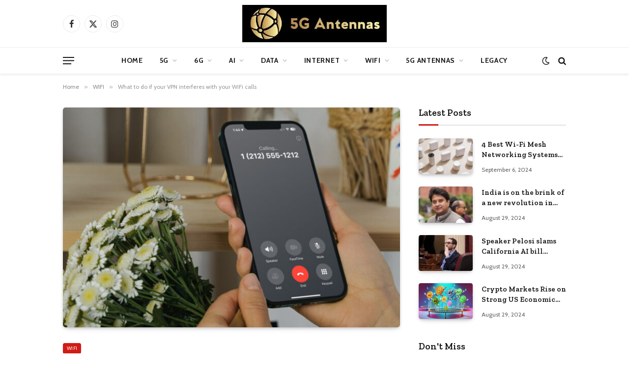

--- FILE ---
content_type: text/html; charset=UTF-8
request_url: https://5gantennas.org/what-to-do-if-your-vpn-interferes-with-your-wifi-calls/
body_size: 38822
content:

<!DOCTYPE html>
<html lang="en-US" class="s-light site-s-light">

<head>

	<meta charset="UTF-8" />
	<meta name="viewport" content="width=device-width, initial-scale=1" />
	<title>What to do if your VPN interferes with your WiFi calls &#8211; 5gantennas.org</title><link rel="preload" as="image" imagesrcset="https://5gantennas.org/wp-content/uploads/2024/02/iphone-calling-number-flowers-1200x675px-768x432.jpg 768w, https://5gantennas.org/wp-content/uploads/2024/02/iphone-calling-number-flowers-1200x675px-1024x576.jpg 1024w, https://5gantennas.org/wp-content/uploads/2024/02/iphone-calling-number-flowers-1200x675px.jpg 1200w" imagesizes="(max-width: 672px) 100vw, 672px" /><link rel="preload" as="font" href="https://5gantennas.org/wp-content/themes/smart-mag/css/icons/fonts/ts-icons.woff2?v3.2" type="font/woff2" crossorigin="anonymous" />
<meta name='robots' content='max-image-preview:large' />
	<style>img:is([sizes="auto" i], [sizes^="auto," i]) { contain-intrinsic-size: 3000px 1500px }</style>
	<link rel='dns-prefetch' href='//fonts.googleapis.com' />
<link rel="alternate" type="application/rss+xml" title="5gantennas.org &raquo; Feed" href="https://5gantennas.org/feed/" />
<link rel="alternate" type="application/rss+xml" title="5gantennas.org &raquo; Comments Feed" href="https://5gantennas.org/comments/feed/" />
<link rel="alternate" type="application/rss+xml" title="5gantennas.org &raquo; What to do if your VPN interferes with your WiFi calls Comments Feed" href="https://5gantennas.org/what-to-do-if-your-vpn-interferes-with-your-wifi-calls/feed/" />
<script type="text/javascript">
/* <![CDATA[ */
window._wpemojiSettings = {"baseUrl":"https:\/\/s.w.org\/images\/core\/emoji\/16.0.1\/72x72\/","ext":".png","svgUrl":"https:\/\/s.w.org\/images\/core\/emoji\/16.0.1\/svg\/","svgExt":".svg","source":{"concatemoji":"https:\/\/5gantennas.org\/wp-includes\/js\/wp-emoji-release.min.js?ver=6.8.3"}};
/*! This file is auto-generated */
!function(s,n){var o,i,e;function c(e){try{var t={supportTests:e,timestamp:(new Date).valueOf()};sessionStorage.setItem(o,JSON.stringify(t))}catch(e){}}function p(e,t,n){e.clearRect(0,0,e.canvas.width,e.canvas.height),e.fillText(t,0,0);var t=new Uint32Array(e.getImageData(0,0,e.canvas.width,e.canvas.height).data),a=(e.clearRect(0,0,e.canvas.width,e.canvas.height),e.fillText(n,0,0),new Uint32Array(e.getImageData(0,0,e.canvas.width,e.canvas.height).data));return t.every(function(e,t){return e===a[t]})}function u(e,t){e.clearRect(0,0,e.canvas.width,e.canvas.height),e.fillText(t,0,0);for(var n=e.getImageData(16,16,1,1),a=0;a<n.data.length;a++)if(0!==n.data[a])return!1;return!0}function f(e,t,n,a){switch(t){case"flag":return n(e,"\ud83c\udff3\ufe0f\u200d\u26a7\ufe0f","\ud83c\udff3\ufe0f\u200b\u26a7\ufe0f")?!1:!n(e,"\ud83c\udde8\ud83c\uddf6","\ud83c\udde8\u200b\ud83c\uddf6")&&!n(e,"\ud83c\udff4\udb40\udc67\udb40\udc62\udb40\udc65\udb40\udc6e\udb40\udc67\udb40\udc7f","\ud83c\udff4\u200b\udb40\udc67\u200b\udb40\udc62\u200b\udb40\udc65\u200b\udb40\udc6e\u200b\udb40\udc67\u200b\udb40\udc7f");case"emoji":return!a(e,"\ud83e\udedf")}return!1}function g(e,t,n,a){var r="undefined"!=typeof WorkerGlobalScope&&self instanceof WorkerGlobalScope?new OffscreenCanvas(300,150):s.createElement("canvas"),o=r.getContext("2d",{willReadFrequently:!0}),i=(o.textBaseline="top",o.font="600 32px Arial",{});return e.forEach(function(e){i[e]=t(o,e,n,a)}),i}function t(e){var t=s.createElement("script");t.src=e,t.defer=!0,s.head.appendChild(t)}"undefined"!=typeof Promise&&(o="wpEmojiSettingsSupports",i=["flag","emoji"],n.supports={everything:!0,everythingExceptFlag:!0},e=new Promise(function(e){s.addEventListener("DOMContentLoaded",e,{once:!0})}),new Promise(function(t){var n=function(){try{var e=JSON.parse(sessionStorage.getItem(o));if("object"==typeof e&&"number"==typeof e.timestamp&&(new Date).valueOf()<e.timestamp+604800&&"object"==typeof e.supportTests)return e.supportTests}catch(e){}return null}();if(!n){if("undefined"!=typeof Worker&&"undefined"!=typeof OffscreenCanvas&&"undefined"!=typeof URL&&URL.createObjectURL&&"undefined"!=typeof Blob)try{var e="postMessage("+g.toString()+"("+[JSON.stringify(i),f.toString(),p.toString(),u.toString()].join(",")+"));",a=new Blob([e],{type:"text/javascript"}),r=new Worker(URL.createObjectURL(a),{name:"wpTestEmojiSupports"});return void(r.onmessage=function(e){c(n=e.data),r.terminate(),t(n)})}catch(e){}c(n=g(i,f,p,u))}t(n)}).then(function(e){for(var t in e)n.supports[t]=e[t],n.supports.everything=n.supports.everything&&n.supports[t],"flag"!==t&&(n.supports.everythingExceptFlag=n.supports.everythingExceptFlag&&n.supports[t]);n.supports.everythingExceptFlag=n.supports.everythingExceptFlag&&!n.supports.flag,n.DOMReady=!1,n.readyCallback=function(){n.DOMReady=!0}}).then(function(){return e}).then(function(){var e;n.supports.everything||(n.readyCallback(),(e=n.source||{}).concatemoji?t(e.concatemoji):e.wpemoji&&e.twemoji&&(t(e.twemoji),t(e.wpemoji)))}))}((window,document),window._wpemojiSettings);
/* ]]> */
</script>

<style id='wp-emoji-styles-inline-css' type='text/css'>

	img.wp-smiley, img.emoji {
		display: inline !important;
		border: none !important;
		box-shadow: none !important;
		height: 1em !important;
		width: 1em !important;
		margin: 0 0.07em !important;
		vertical-align: -0.1em !important;
		background: none !important;
		padding: 0 !important;
	}
</style>
<link rel='stylesheet' id='wp-block-library-css' href='https://5gantennas.org/wp-includes/css/dist/block-library/style.min.css?ver=6.8.3' type='text/css' media='all' />
<style id='classic-theme-styles-inline-css' type='text/css'>
/*! This file is auto-generated */
.wp-block-button__link{color:#fff;background-color:#32373c;border-radius:9999px;box-shadow:none;text-decoration:none;padding:calc(.667em + 2px) calc(1.333em + 2px);font-size:1.125em}.wp-block-file__button{background:#32373c;color:#fff;text-decoration:none}
</style>
<style id='global-styles-inline-css' type='text/css'>
:root{--wp--preset--aspect-ratio--square: 1;--wp--preset--aspect-ratio--4-3: 4/3;--wp--preset--aspect-ratio--3-4: 3/4;--wp--preset--aspect-ratio--3-2: 3/2;--wp--preset--aspect-ratio--2-3: 2/3;--wp--preset--aspect-ratio--16-9: 16/9;--wp--preset--aspect-ratio--9-16: 9/16;--wp--preset--color--black: #000000;--wp--preset--color--cyan-bluish-gray: #abb8c3;--wp--preset--color--white: #ffffff;--wp--preset--color--pale-pink: #f78da7;--wp--preset--color--vivid-red: #cf2e2e;--wp--preset--color--luminous-vivid-orange: #ff6900;--wp--preset--color--luminous-vivid-amber: #fcb900;--wp--preset--color--light-green-cyan: #7bdcb5;--wp--preset--color--vivid-green-cyan: #00d084;--wp--preset--color--pale-cyan-blue: #8ed1fc;--wp--preset--color--vivid-cyan-blue: #0693e3;--wp--preset--color--vivid-purple: #9b51e0;--wp--preset--gradient--vivid-cyan-blue-to-vivid-purple: linear-gradient(135deg,rgba(6,147,227,1) 0%,rgb(155,81,224) 100%);--wp--preset--gradient--light-green-cyan-to-vivid-green-cyan: linear-gradient(135deg,rgb(122,220,180) 0%,rgb(0,208,130) 100%);--wp--preset--gradient--luminous-vivid-amber-to-luminous-vivid-orange: linear-gradient(135deg,rgba(252,185,0,1) 0%,rgba(255,105,0,1) 100%);--wp--preset--gradient--luminous-vivid-orange-to-vivid-red: linear-gradient(135deg,rgba(255,105,0,1) 0%,rgb(207,46,46) 100%);--wp--preset--gradient--very-light-gray-to-cyan-bluish-gray: linear-gradient(135deg,rgb(238,238,238) 0%,rgb(169,184,195) 100%);--wp--preset--gradient--cool-to-warm-spectrum: linear-gradient(135deg,rgb(74,234,220) 0%,rgb(151,120,209) 20%,rgb(207,42,186) 40%,rgb(238,44,130) 60%,rgb(251,105,98) 80%,rgb(254,248,76) 100%);--wp--preset--gradient--blush-light-purple: linear-gradient(135deg,rgb(255,206,236) 0%,rgb(152,150,240) 100%);--wp--preset--gradient--blush-bordeaux: linear-gradient(135deg,rgb(254,205,165) 0%,rgb(254,45,45) 50%,rgb(107,0,62) 100%);--wp--preset--gradient--luminous-dusk: linear-gradient(135deg,rgb(255,203,112) 0%,rgb(199,81,192) 50%,rgb(65,88,208) 100%);--wp--preset--gradient--pale-ocean: linear-gradient(135deg,rgb(255,245,203) 0%,rgb(182,227,212) 50%,rgb(51,167,181) 100%);--wp--preset--gradient--electric-grass: linear-gradient(135deg,rgb(202,248,128) 0%,rgb(113,206,126) 100%);--wp--preset--gradient--midnight: linear-gradient(135deg,rgb(2,3,129) 0%,rgb(40,116,252) 100%);--wp--preset--font-size--small: 13px;--wp--preset--font-size--medium: 20px;--wp--preset--font-size--large: 36px;--wp--preset--font-size--x-large: 42px;--wp--preset--spacing--20: 0.44rem;--wp--preset--spacing--30: 0.67rem;--wp--preset--spacing--40: 1rem;--wp--preset--spacing--50: 1.5rem;--wp--preset--spacing--60: 2.25rem;--wp--preset--spacing--70: 3.38rem;--wp--preset--spacing--80: 5.06rem;--wp--preset--shadow--natural: 6px 6px 9px rgba(0, 0, 0, 0.2);--wp--preset--shadow--deep: 12px 12px 50px rgba(0, 0, 0, 0.4);--wp--preset--shadow--sharp: 6px 6px 0px rgba(0, 0, 0, 0.2);--wp--preset--shadow--outlined: 6px 6px 0px -3px rgba(255, 255, 255, 1), 6px 6px rgba(0, 0, 0, 1);--wp--preset--shadow--crisp: 6px 6px 0px rgba(0, 0, 0, 1);}:where(.is-layout-flex){gap: 0.5em;}:where(.is-layout-grid){gap: 0.5em;}body .is-layout-flex{display: flex;}.is-layout-flex{flex-wrap: wrap;align-items: center;}.is-layout-flex > :is(*, div){margin: 0;}body .is-layout-grid{display: grid;}.is-layout-grid > :is(*, div){margin: 0;}:where(.wp-block-columns.is-layout-flex){gap: 2em;}:where(.wp-block-columns.is-layout-grid){gap: 2em;}:where(.wp-block-post-template.is-layout-flex){gap: 1.25em;}:where(.wp-block-post-template.is-layout-grid){gap: 1.25em;}.has-black-color{color: var(--wp--preset--color--black) !important;}.has-cyan-bluish-gray-color{color: var(--wp--preset--color--cyan-bluish-gray) !important;}.has-white-color{color: var(--wp--preset--color--white) !important;}.has-pale-pink-color{color: var(--wp--preset--color--pale-pink) !important;}.has-vivid-red-color{color: var(--wp--preset--color--vivid-red) !important;}.has-luminous-vivid-orange-color{color: var(--wp--preset--color--luminous-vivid-orange) !important;}.has-luminous-vivid-amber-color{color: var(--wp--preset--color--luminous-vivid-amber) !important;}.has-light-green-cyan-color{color: var(--wp--preset--color--light-green-cyan) !important;}.has-vivid-green-cyan-color{color: var(--wp--preset--color--vivid-green-cyan) !important;}.has-pale-cyan-blue-color{color: var(--wp--preset--color--pale-cyan-blue) !important;}.has-vivid-cyan-blue-color{color: var(--wp--preset--color--vivid-cyan-blue) !important;}.has-vivid-purple-color{color: var(--wp--preset--color--vivid-purple) !important;}.has-black-background-color{background-color: var(--wp--preset--color--black) !important;}.has-cyan-bluish-gray-background-color{background-color: var(--wp--preset--color--cyan-bluish-gray) !important;}.has-white-background-color{background-color: var(--wp--preset--color--white) !important;}.has-pale-pink-background-color{background-color: var(--wp--preset--color--pale-pink) !important;}.has-vivid-red-background-color{background-color: var(--wp--preset--color--vivid-red) !important;}.has-luminous-vivid-orange-background-color{background-color: var(--wp--preset--color--luminous-vivid-orange) !important;}.has-luminous-vivid-amber-background-color{background-color: var(--wp--preset--color--luminous-vivid-amber) !important;}.has-light-green-cyan-background-color{background-color: var(--wp--preset--color--light-green-cyan) !important;}.has-vivid-green-cyan-background-color{background-color: var(--wp--preset--color--vivid-green-cyan) !important;}.has-pale-cyan-blue-background-color{background-color: var(--wp--preset--color--pale-cyan-blue) !important;}.has-vivid-cyan-blue-background-color{background-color: var(--wp--preset--color--vivid-cyan-blue) !important;}.has-vivid-purple-background-color{background-color: var(--wp--preset--color--vivid-purple) !important;}.has-black-border-color{border-color: var(--wp--preset--color--black) !important;}.has-cyan-bluish-gray-border-color{border-color: var(--wp--preset--color--cyan-bluish-gray) !important;}.has-white-border-color{border-color: var(--wp--preset--color--white) !important;}.has-pale-pink-border-color{border-color: var(--wp--preset--color--pale-pink) !important;}.has-vivid-red-border-color{border-color: var(--wp--preset--color--vivid-red) !important;}.has-luminous-vivid-orange-border-color{border-color: var(--wp--preset--color--luminous-vivid-orange) !important;}.has-luminous-vivid-amber-border-color{border-color: var(--wp--preset--color--luminous-vivid-amber) !important;}.has-light-green-cyan-border-color{border-color: var(--wp--preset--color--light-green-cyan) !important;}.has-vivid-green-cyan-border-color{border-color: var(--wp--preset--color--vivid-green-cyan) !important;}.has-pale-cyan-blue-border-color{border-color: var(--wp--preset--color--pale-cyan-blue) !important;}.has-vivid-cyan-blue-border-color{border-color: var(--wp--preset--color--vivid-cyan-blue) !important;}.has-vivid-purple-border-color{border-color: var(--wp--preset--color--vivid-purple) !important;}.has-vivid-cyan-blue-to-vivid-purple-gradient-background{background: var(--wp--preset--gradient--vivid-cyan-blue-to-vivid-purple) !important;}.has-light-green-cyan-to-vivid-green-cyan-gradient-background{background: var(--wp--preset--gradient--light-green-cyan-to-vivid-green-cyan) !important;}.has-luminous-vivid-amber-to-luminous-vivid-orange-gradient-background{background: var(--wp--preset--gradient--luminous-vivid-amber-to-luminous-vivid-orange) !important;}.has-luminous-vivid-orange-to-vivid-red-gradient-background{background: var(--wp--preset--gradient--luminous-vivid-orange-to-vivid-red) !important;}.has-very-light-gray-to-cyan-bluish-gray-gradient-background{background: var(--wp--preset--gradient--very-light-gray-to-cyan-bluish-gray) !important;}.has-cool-to-warm-spectrum-gradient-background{background: var(--wp--preset--gradient--cool-to-warm-spectrum) !important;}.has-blush-light-purple-gradient-background{background: var(--wp--preset--gradient--blush-light-purple) !important;}.has-blush-bordeaux-gradient-background{background: var(--wp--preset--gradient--blush-bordeaux) !important;}.has-luminous-dusk-gradient-background{background: var(--wp--preset--gradient--luminous-dusk) !important;}.has-pale-ocean-gradient-background{background: var(--wp--preset--gradient--pale-ocean) !important;}.has-electric-grass-gradient-background{background: var(--wp--preset--gradient--electric-grass) !important;}.has-midnight-gradient-background{background: var(--wp--preset--gradient--midnight) !important;}.has-small-font-size{font-size: var(--wp--preset--font-size--small) !important;}.has-medium-font-size{font-size: var(--wp--preset--font-size--medium) !important;}.has-large-font-size{font-size: var(--wp--preset--font-size--large) !important;}.has-x-large-font-size{font-size: var(--wp--preset--font-size--x-large) !important;}
:where(.wp-block-post-template.is-layout-flex){gap: 1.25em;}:where(.wp-block-post-template.is-layout-grid){gap: 1.25em;}
:where(.wp-block-columns.is-layout-flex){gap: 2em;}:where(.wp-block-columns.is-layout-grid){gap: 2em;}
:root :where(.wp-block-pullquote){font-size: 1.5em;line-height: 1.6;}
</style>
<link rel='stylesheet' id='wp_automatic_gallery_style-css' href='https://5gantennas.org/wp-content/plugins/wp-automatic/css/wp-automatic.css?ver=1.0.0' type='text/css' media='all' />
<link rel='stylesheet' id='smartmag-core-css' href='https://5gantennas.org/wp-content/themes/smart-mag/style.css?ver=10.3.0' type='text/css' media='all' />
<style id='smartmag-core-inline-css' type='text/css'>
:root { --c-main: #d01c14;
--c-main-rgb: 208,28,20;
--text-font: "Cabin", system-ui, -apple-system, "Segoe UI", Arial, sans-serif;
--body-font: "Cabin", system-ui, -apple-system, "Segoe UI", Arial, sans-serif;
--tertiary-font: "Zilla Slab", system-ui, -apple-system, "Segoe UI", Arial, sans-serif;
--title-font: var(--tertiary-font);
--h-font: var(--tertiary-font);
--main-width: 1024px;
--c-post-meta: #636363;
--p-title-space: 11px;
--c-excerpts: #474747;
--excerpt-size: 14px;
--post-content-gaps: 1.5em; }
.post-title:not(._) { font-weight: 600; }
:root { --sidebar-width: 300px; }
.ts-row, .has-el-gap { --sidebar-c-width: calc(var(--sidebar-width) + var(--grid-gutter-h) + var(--sidebar-c-pad)); }
:root { --sidebar-pad: 20px; --sidebar-sep-pad: 20px; }
.smart-head-main { --c-shadow: rgba(0,0,0,0.07); }
.smart-head-main .smart-head-mid { --head-h: 96px; }
.smart-head-main .smart-head-bot { --head-h: 54px; border-top-width: 1px; border-top-color: #ededed; }
.s-dark .smart-head-main .smart-head-bot,
.smart-head-main .s-dark.smart-head-bot { border-top-color: #2d2d2d; }
.navigation { font-family: var(--body-font); }
.navigation-main .menu > li > a { font-size: 14px; font-weight: bold; letter-spacing: 0.05em; }
.smart-head-main .spc-social { --spc-social-fs: 17px; --spc-social-size: 35px; }
.smart-head-main { --search-icon-size: 17px; }
.smart-head-main .scheme-switcher { --icons-size: 17px; }
.smart-head-main .hamburger-icon { --line-weight: 2px; width: 23px; --height: 15px; }
.smart-head .ts-button1 { font-family: var(--body-font); border-radius: 4px; height: 35px; line-height: 35px; }
.upper-footer > .wrap { padding-top: 55px; padding-bottom: 55px; }
.lower-footer .inner { padding-top: 20px; padding-bottom: 20px; }
.post-meta { font-family: var(--body-font); }
.post-meta .text-in, .post-meta .post-cat > a { font-size: 11px; }
.post-meta .post-cat > a { font-weight: 600; letter-spacing: 0.1em; }
.s-light .block-wrap.s-dark { --c-post-meta: var(--c-contrast-450); }
.post-meta { --p-meta-sep: "\b7"; --p-meta-sep-pad: 10px; }
.post-meta .meta-item:before { transform: scale(2); }
.l-post { --media-radius: 4px; }
.l-post .excerpt { font-family: var(--body-font); }
.cat-labels .category { font-family: var(--body-font); font-size: 10px; font-weight: normal; border-radius: 4px; }
.block-head .heading { font-family: var(--tertiary-font); }
.block-head .filters { font-family: var(--tertiary-font); font-size: 13.5px; }
.block-head-c .heading { font-size: 19px; font-weight: 600; text-transform: initial; }
.block-head-c { --line-weight: 3px; --border-weight: 2px; }
.load-button { font-family: var(--body-font); font-size: 12px; padding-top: 13px; padding-bottom: 13px; width: 240px; min-width: 0; border-radius: 4px; }
.loop-grid .ratio-is-custom { padding-bottom: calc(100% / 1.68); }
.loop-grid-base .post-title { font-size: 17px; }
.loop-grid-sm .post-title { font-size: 15px; }
.has-nums .l-post { --num-font: var(--body-font); }
.has-nums-a .l-post .post-title:before,
.has-nums-b .l-post .content:before { font-size: 30px; }
.has-nums:not(.has-nums-c) { --num-color: var(--c-main); }
.has-nums-a .l-post .post-title:before,
.has-nums-b .l-post .content:before { content: counter(ts-loop) "."; }
.loop-list .post-title { font-size: 20px; }
.loop-small .post-title { font-size: 15px; }
.single-featured .featured, .the-post-header .featured { border-radius: 5px; --media-radius: 5px; overflow: hidden; }
.the-post-header .post-meta .post-title { line-height: 1.3; letter-spacing: 0.0001em; }
.entry-content { font-size: 16px; letter-spacing: 0.005em; }
:where(.entry-content) a { text-decoration: underline; text-underline-offset: 4px; text-decoration-thickness: 2px; }
.entry-content p { --post-content-gaps: 1.2em; }
.post-share-float .service { width: 34px; height: 34px; margin-bottom: 8px; font-size: 15px; }
@media (min-width: 1200px) { .s-head-modern-a .post-title { font-size: 33px; } }
@media (min-width: 940px) and (max-width: 1200px) { .ts-row, .has-el-gap { --sidebar-c-width: calc(var(--sidebar-width) + var(--grid-gutter-h) + var(--sidebar-c-pad)); }
.navigation-main .menu > li > a { font-size: calc(10px + (14px - 10px) * .7); } }


</style>
<link rel='stylesheet' id='smartmag-magnific-popup-css' href='https://5gantennas.org/wp-content/themes/smart-mag/css/lightbox.css?ver=10.3.0' type='text/css' media='all' />
<link rel='stylesheet' id='smartmag-icons-css' href='https://5gantennas.org/wp-content/themes/smart-mag/css/icons/icons.css?ver=10.3.0' type='text/css' media='all' />
<link rel='stylesheet' id='smartmag-gfonts-custom-css' href='https://fonts.googleapis.com/css?family=Cabin%3A400%2C500%2C600%2C700%2Cnormal%7CZilla+Slab%3A400%2C500%2C600%2C700&#038;display=swap' type='text/css' media='all' />
<script type="text/javascript" id="smartmag-lazy-inline-js-after">
/* <![CDATA[ */
/**
 * @copyright ThemeSphere
 * @preserve
 */
var BunyadLazy={};BunyadLazy.load=function(){function a(e,n){var t={};e.dataset.bgset&&e.dataset.sizes?(t.sizes=e.dataset.sizes,t.srcset=e.dataset.bgset):t.src=e.dataset.bgsrc,function(t){var a=t.dataset.ratio;if(0<a){const e=t.parentElement;if(e.classList.contains("media-ratio")){const n=e.style;n.getPropertyValue("--a-ratio")||(n.paddingBottom=100/a+"%")}}}(e);var a,o=document.createElement("img");for(a in o.onload=function(){var t="url('"+(o.currentSrc||o.src)+"')",a=e.style;a.backgroundImage!==t&&requestAnimationFrame(()=>{a.backgroundImage=t,n&&n()}),o.onload=null,o.onerror=null,o=null},o.onerror=o.onload,t)o.setAttribute(a,t[a]);o&&o.complete&&0<o.naturalWidth&&o.onload&&o.onload()}function e(t){t.dataset.loaded||a(t,()=>{document.dispatchEvent(new Event("lazyloaded")),t.dataset.loaded=1})}function n(t){"complete"===document.readyState?t():window.addEventListener("load",t)}return{initEarly:function(){var t,a=()=>{document.querySelectorAll(".img.bg-cover:not(.lazyload)").forEach(e)};"complete"!==document.readyState?(t=setInterval(a,150),n(()=>{a(),clearInterval(t)})):a()},callOnLoad:n,initBgImages:function(t){t&&n(()=>{document.querySelectorAll(".img.bg-cover").forEach(e)})},bgLoad:a}}(),BunyadLazy.load.initEarly();
/* ]]> */
</script>
<script type="text/javascript" src="https://5gantennas.org/wp-includes/js/jquery/jquery.min.js?ver=3.7.1" id="jquery-core-js"></script>
<script type="text/javascript" src="https://5gantennas.org/wp-includes/js/jquery/jquery-migrate.min.js?ver=3.4.1" id="jquery-migrate-js"></script>
<script type="text/javascript" src="https://5gantennas.org/wp-content/plugins/wp-automatic/js/main-front.js?ver=6.8.3" id="wp_automatic_gallery-js"></script>
<link rel="https://api.w.org/" href="https://5gantennas.org/wp-json/" /><link rel="alternate" title="JSON" type="application/json" href="https://5gantennas.org/wp-json/wp/v2/posts/11155" /><link rel="EditURI" type="application/rsd+xml" title="RSD" href="https://5gantennas.org/xmlrpc.php?rsd" />
<meta name="generator" content="WordPress 6.8.3" />
<link rel='shortlink' href='https://5gantennas.org/?p=11155' />
<link rel="alternate" title="oEmbed (JSON)" type="application/json+oembed" href="https://5gantennas.org/wp-json/oembed/1.0/embed?url=https%3A%2F%2F5gantennas.org%2Fwhat-to-do-if-your-vpn-interferes-with-your-wifi-calls%2F" />
<link rel="alternate" title="oEmbed (XML)" type="text/xml+oembed" href="https://5gantennas.org/wp-json/oembed/1.0/embed?url=https%3A%2F%2F5gantennas.org%2Fwhat-to-do-if-your-vpn-interferes-with-your-wifi-calls%2F&#038;format=xml" />

		<script>
		var BunyadSchemeKey = 'bunyad-scheme';
		(() => {
			const d = document.documentElement;
			const c = d.classList;
			var scheme = localStorage.getItem(BunyadSchemeKey);
			
			if (scheme) {
				d.dataset.origClass = c;
				scheme === 'dark' ? c.remove('s-light', 'site-s-light') : c.remove('s-dark', 'site-s-dark');
				c.add('site-s-' + scheme, 's-' + scheme);
			}
		})();
		</script>
		<meta name="generator" content="Elementor 3.33.3; features: e_font_icon_svg, additional_custom_breakpoints; settings: css_print_method-external, google_font-enabled, font_display-swap">
			<style>
				.e-con.e-parent:nth-of-type(n+4):not(.e-lazyloaded):not(.e-no-lazyload),
				.e-con.e-parent:nth-of-type(n+4):not(.e-lazyloaded):not(.e-no-lazyload) * {
					background-image: none !important;
				}
				@media screen and (max-height: 1024px) {
					.e-con.e-parent:nth-of-type(n+3):not(.e-lazyloaded):not(.e-no-lazyload),
					.e-con.e-parent:nth-of-type(n+3):not(.e-lazyloaded):not(.e-no-lazyload) * {
						background-image: none !important;
					}
				}
				@media screen and (max-height: 640px) {
					.e-con.e-parent:nth-of-type(n+2):not(.e-lazyloaded):not(.e-no-lazyload),
					.e-con.e-parent:nth-of-type(n+2):not(.e-lazyloaded):not(.e-no-lazyload) * {
						background-image: none !important;
					}
				}
			</style>
			

</head>

<body class="wp-singular post-template-default single single-post postid-11155 single-format-standard wp-theme-smart-mag right-sidebar post-layout-modern-below post-cat-31 has-lb has-lb-sm ts-img-hov-fade layout-normal elementor-default elementor-kit-27642">



<div class="main-wrap">

	
<div class="off-canvas-backdrop"></div>
<div class="mobile-menu-container off-canvas" id="off-canvas">

	<div class="off-canvas-head">
		<a href="#" class="close">
			<span class="visuallyhidden">Close Menu</span>
			<i class="tsi tsi-times"></i>
		</a>

		<div class="ts-logo">
			<img class="logo-mobile logo-image logo-image-dark" src="https://5gantennas.org/wp-content/uploads/2024/01/cropped-1.webp" width="245" height="64" alt="5gantennas.org"/><img class="logo-mobile logo-image" src="https://5gantennas.org/wp-content/uploads/2024/01/cropped-1.webp" width="245" height="64" alt="5gantennas.org"/>		</div>
	</div>

	<div class="off-canvas-content">

		
			<ul id="menu-main-menu" class="mobile-menu"><li id="menu-item-7963" class="menu-item menu-item-type-post_type menu-item-object-page menu-item-home menu-item-7963"><a href="https://5gantennas.org/">Home</a></li>
<li id="menu-item-7964" class="menu-item menu-item-type-taxonomy menu-item-object-category menu-item-has-children menu-item-7964"><a href="https://5gantennas.org/category/5g/">5G</a>
<ul class="sub-menu">
	<li id="menu-item-7965" class="menu-item menu-item-type-taxonomy menu-item-object-category menu-item-7965"><a href="https://5gantennas.org/category/5g-technology/">5G Technology</a></li>
</ul>
</li>
<li id="menu-item-7966" class="menu-item menu-item-type-taxonomy menu-item-object-category menu-item-7966"><a href="https://5gantennas.org/category/6g/">6G</a></li>
<li id="menu-item-7967" class="menu-item menu-item-type-taxonomy menu-item-object-category menu-item-7967"><a href="https://5gantennas.org/category/ai/">AI</a></li>
<li id="menu-item-7968" class="menu-item menu-item-type-taxonomy menu-item-object-category menu-item-has-children menu-item-7968"><a href="https://5gantennas.org/category/data/">Data</a>
<ul class="sub-menu">
	<li id="menu-item-7969" class="menu-item menu-item-type-taxonomy menu-item-object-category menu-item-7969"><a href="https://5gantennas.org/category/global-5g/">Global 5G</a></li>
</ul>
</li>
<li id="menu-item-7970" class="menu-item menu-item-type-taxonomy menu-item-object-category menu-item-7970"><a href="https://5gantennas.org/category/internet/">Internet</a></li>
<li id="menu-item-7971" class="menu-item menu-item-type-taxonomy menu-item-object-category current-post-ancestor current-menu-parent current-post-parent menu-item-7971"><a href="https://5gantennas.org/category/wifi/">WIFI</a></li>
<li id="menu-item-8098" class="menu-item menu-item-type-taxonomy menu-item-object-category menu-item-8098"><a href="https://5gantennas.org/category/5g-antennas/">5G Antennas</a></li>
<li id="menu-item-7989" class="menu-item menu-item-type-custom menu-item-object-custom menu-item-7989"><a href="https://5gantennas.org/multibeam-antenna-array-video-tutorial/">Legacy</a></li>
</ul>
		
					<div class="off-canvas-widgets">
				
		<div id="smartmag-block-newsletter-2" class="widget ts-block-widget smartmag-widget-newsletter">		
		<div class="block">
			<div class="block-newsletter ">
	<div class="spc-newsletter spc-newsletter-b spc-newsletter-center spc-newsletter-sm">

		<div class="bg-wrap"></div>

		
		<div class="inner">

			
			
			<h3 class="heading">
				Subscribe to Updates			</h3>

							<div class="base-text message">
					<p>Subscribe to our newsletter and never miss our latest news</p>
<p>Subscribe my Newsletter for New Posts &amp; tips Let's stay updated!</p>
</div>
			
							<form method="post" action="" class="form fields-style fields-full" target="_blank">
					<div class="main-fields">
						<p class="field-email">
							<input type="email" name="EMAIL" placeholder="Your email address.." required />
						</p>
						
						<p class="field-submit">
							<input type="submit" value="Subscribe" />
						</p>
					</div>

											<p class="disclaimer">
							<label>
																	<input type="checkbox" name="privacy" required />
								
								By signing up, you agree to the our terms and our <a href="#">Privacy Policy</a> agreement.							</label>
						</p>
									</form>
			
			
		</div>
	</div>
</div>		</div>

		</div>
		<div id="smartmag-block-posts-small-3" class="widget ts-block-widget smartmag-widget-posts-small">		
		<div class="block">
					<section class="block-wrap block-posts-small block-sc mb-none has-media-shadows" data-id="1">

			<div class="widget-title block-head block-head-ac block-head-b"><h5 class="heading">What's Hot</h5></div>	
			<div class="block-content">
				
	<div class="loop loop-small loop-small-a loop-sep loop-small-sep grid grid-1 md:grid-1 sm:grid-1 xs:grid-1">

					
<article class="l-post small-post small-a-post m-pos-left">

	
			<div class="media">

		
			<a href="https://5gantennas.org/4-best-wi-fi-mesh-networking-systems-in-2024/" class="image-link media-ratio ratio-3-2" title="4 Best Wi-Fi Mesh Networking Systems in 2024"><span data-bgsrc="https://5gantennas.org/wp-content/uploads/2024/09/mesh-network-2048px-1078-2x1-1-300x157.jpg" class="img bg-cover wp-post-image attachment-medium size-medium lazyload" data-bgset="https://5gantennas.org/wp-content/uploads/2024/09/mesh-network-2048px-1078-2x1-1-300x157.jpg 300w, https://5gantennas.org/wp-content/uploads/2024/09/mesh-network-2048px-1078-2x1-1-1024x536.jpg 1024w, https://5gantennas.org/wp-content/uploads/2024/09/mesh-network-2048px-1078-2x1-1-768x402.jpg 768w, https://5gantennas.org/wp-content/uploads/2024/09/mesh-network-2048px-1078-2x1-1-150x79.jpg 150w, https://5gantennas.org/wp-content/uploads/2024/09/mesh-network-2048px-1078-2x1-1-450x236.jpg 450w, https://5gantennas.org/wp-content/uploads/2024/09/mesh-network-2048px-1078-2x1-1.jpg 1200w" data-sizes="(max-width: 94px) 100vw, 94px"></span></a>			
			
			
			
		
		</div>
	

	
		<div class="content">

			<div class="post-meta post-meta-a post-meta-left has-below"><h4 class="is-title post-title"><a href="https://5gantennas.org/4-best-wi-fi-mesh-networking-systems-in-2024/">4 Best Wi-Fi Mesh Networking Systems in 2024</a></h4><div class="post-meta-items meta-below"><span class="meta-item date"><span class="date-link"><time class="post-date" datetime="2024-09-06T15:00:00+00:00">September 6, 2024</time></span></span></div></div>			
			
			
		</div>

	
</article>	
					
<article class="l-post small-post small-a-post m-pos-left">

	
			<div class="media">

		
			<a href="https://5gantennas.org/india-is-on-the-brink-of-a-new-revolution-in-telecommunications-and-can-lead-the-world-with-6g-jyotiraditya-scindia/" class="image-link media-ratio ratio-3-2" title="India is on the brink of a new revolution in telecommunications and can lead the world with 6G: Jyotiraditya Scindia"><span data-bgsrc="https://5gantennas.org/wp-content/uploads/2024/08/1724962077_photo-300x158.jpg" class="img bg-cover wp-post-image attachment-medium size-medium lazyload" data-bgset="https://5gantennas.org/wp-content/uploads/2024/08/1724962077_photo-300x158.jpg 300w, https://5gantennas.org/wp-content/uploads/2024/08/1724962077_photo-1024x538.jpg 1024w, https://5gantennas.org/wp-content/uploads/2024/08/1724962077_photo-768x403.jpg 768w, https://5gantennas.org/wp-content/uploads/2024/08/1724962077_photo-150x79.jpg 150w, https://5gantennas.org/wp-content/uploads/2024/08/1724962077_photo-450x236.jpg 450w, https://5gantennas.org/wp-content/uploads/2024/08/1724962077_photo.jpg 1200w" data-sizes="(max-width: 94px) 100vw, 94px"></span></a>			
			
			
			
		
		</div>
	

	
		<div class="content">

			<div class="post-meta post-meta-a post-meta-left has-below"><h4 class="is-title post-title"><a href="https://5gantennas.org/india-is-on-the-brink-of-a-new-revolution-in-telecommunications-and-can-lead-the-world-with-6g-jyotiraditya-scindia/">India is on the brink of a new revolution in telecommunications and can lead the world with 6G: Jyotiraditya Scindia</a></h4><div class="post-meta-items meta-below"><span class="meta-item date"><span class="date-link"><time class="post-date" datetime="2024-08-29T19:24:50+00:00">August 29, 2024</time></span></span></div></div>			
			
			
		</div>

	
</article>	
					
<article class="l-post small-post small-a-post m-pos-left">

	
			<div class="media">

		
			<a href="https://5gantennas.org/speaker-pelosi-slams-california-ai-bill-headed-to-governor-newsom-as-ignorant/" class="image-link media-ratio ratio-3-2" title="Speaker Pelosi slams California AI bill headed to Governor Newsom as &#8216;ignorant&#8217;"><span data-bgsrc="https://5gantennas.org/wp-content/uploads/2024/08/ScottWienerAP1-1020x680-300x200.jpg" class="img bg-cover wp-post-image attachment-medium size-medium lazyload" data-bgset="https://5gantennas.org/wp-content/uploads/2024/08/ScottWienerAP1-1020x680-300x200.jpg 300w, https://5gantennas.org/wp-content/uploads/2024/08/ScottWienerAP1-1020x680-768x512.jpg 768w, https://5gantennas.org/wp-content/uploads/2024/08/ScottWienerAP1-1020x680-150x100.jpg 150w, https://5gantennas.org/wp-content/uploads/2024/08/ScottWienerAP1-1020x680-450x300.jpg 450w, https://5gantennas.org/wp-content/uploads/2024/08/ScottWienerAP1-1020x680.jpg 1020w" data-sizes="(max-width: 94px) 100vw, 94px"></span></a>			
			
			
			
		
		</div>
	

	
		<div class="content">

			<div class="post-meta post-meta-a post-meta-left has-below"><h4 class="is-title post-title"><a href="https://5gantennas.org/speaker-pelosi-slams-california-ai-bill-headed-to-governor-newsom-as-ignorant/">Speaker Pelosi slams California AI bill headed to Governor Newsom as &#8216;ignorant&#8217;</a></h4><div class="post-meta-items meta-below"><span class="meta-item date"><span class="date-link"><time class="post-date" datetime="2024-08-29T18:53:00+00:00">August 29, 2024</time></span></span></div></div>			
			
			
		</div>

	
</article>	
		
	</div>

					</div>

		</section>
				</div>

		</div>			</div>
		
		
		<div class="spc-social-block spc-social spc-social-b smart-head-social">
		
			
				<a href="#" class="link service s-facebook" target="_blank" rel="nofollow noopener">
					<i class="icon tsi tsi-facebook"></i>					<span class="visuallyhidden">Facebook</span>
				</a>
									
			
				<a href="#" class="link service s-twitter" target="_blank" rel="nofollow noopener">
					<i class="icon tsi tsi-twitter"></i>					<span class="visuallyhidden">X (Twitter)</span>
				</a>
									
			
				<a href="#" class="link service s-instagram" target="_blank" rel="nofollow noopener">
					<i class="icon tsi tsi-instagram"></i>					<span class="visuallyhidden">Instagram</span>
				</a>
									
			
		</div>

		
	</div>

</div>
<div class="smart-head smart-head-b smart-head-main" id="smart-head" data-sticky="auto" data-sticky-type="smart" data-sticky-full>
	
	<div class="smart-head-row smart-head-mid smart-head-row-3 is-light smart-head-row-full">

		<div class="inner wrap">

							
				<div class="items items-left ">
				
		<div class="spc-social-block spc-social spc-social-b smart-head-social">
		
			
				<a href="#" class="link service s-facebook" target="_blank" rel="nofollow noopener">
					<i class="icon tsi tsi-facebook"></i>					<span class="visuallyhidden">Facebook</span>
				</a>
									
			
				<a href="#" class="link service s-twitter" target="_blank" rel="nofollow noopener">
					<i class="icon tsi tsi-twitter"></i>					<span class="visuallyhidden">X (Twitter)</span>
				</a>
									
			
				<a href="#" class="link service s-instagram" target="_blank" rel="nofollow noopener">
					<i class="icon tsi tsi-instagram"></i>					<span class="visuallyhidden">Instagram</span>
				</a>
									
			
		</div>

						</div>

							
				<div class="items items-center ">
					<a href="https://5gantennas.org/" title="5gantennas.org" rel="home" class="logo-link ts-logo logo-is-image">
		<span>
			
				
					<img fetchpriority="high" src="http://5gantennas.org/wp-content/uploads/2024/01/cropped-1.webp" class="logo-image logo-image-dark" alt="5gantennas.org" width="490" height="127"/><img loading="lazy" src="http://5gantennas.org/wp-content/uploads/2024/01/cropped-1.webp" class="logo-image" alt="5gantennas.org" width="490" height="127"/>
									 
					</span>
	</a>				</div>

							
				<div class="items items-right empty">
								</div>

						
		</div>
	</div>

	
	<div class="smart-head-row smart-head-bot smart-head-row-3 is-light has-center-nav smart-head-row-full">

		<div class="inner wrap">

							
				<div class="items items-left ">
				
<button class="offcanvas-toggle has-icon" type="button" aria-label="Menu">
	<span class="hamburger-icon hamburger-icon-a">
		<span class="inner"></span>
	</span>
</button>				</div>

							
				<div class="items items-center ">
					<div class="nav-wrap">
		<nav class="navigation navigation-main nav-hov-a">
			<ul id="menu-main-menu-1" class="menu"><li class="menu-item menu-item-type-post_type menu-item-object-page menu-item-home menu-item-7963"><a href="https://5gantennas.org/">Home</a></li>
<li class="menu-item menu-item-type-taxonomy menu-item-object-category menu-item-has-children menu-cat-28 menu-item-has-children item-mega-menu menu-item-7964"><a href="https://5gantennas.org/category/5g/">5G</a>
<div class="sub-menu mega-menu mega-menu-a wrap">

		
	<div class="column sub-cats">
		
		<ol class="sub-nav">
							
				<li class="menu-item menu-item-type-taxonomy menu-item-object-category menu-cat-33 menu-item-7965"><a href="https://5gantennas.org/category/5g-technology/">5G Technology</a></li>
				
						
			<li class="menu-item view-all menu-cat-28"><a href="https://5gantennas.org/category/5g/">View All</a></li>
		</ol>
	
	</div>
	

		
	
	<section class="column recent-posts" data-columns="4">
					<div class="posts" data-id="33">

						<section class="block-wrap block-grid cols-gap-sm mb-none has-media-shadows" data-id="2">

				
			<div class="block-content">
					
	<div class="loop loop-grid loop-grid-sm grid grid-4 md:grid-2 xs:grid-1">

					
<article class="l-post grid-post grid-sm-post">

	
			<div class="media">

		
			<a href="https://5gantennas.org/deutsche-telekom-to-operate-12500-5g-antennas-over-3-6-ghz-band/" class="image-link media-ratio ratio-is-custom" title="Deutsche Telekom to operate 12,500 5G antennas over 3.6 GHz band"><span data-bgsrc="https://5gantennas.org/wp-content/uploads/2024/06/dl-5g-erste-5g-antenne-450x300.jpg" class="img bg-cover wp-post-image attachment-bunyad-medium size-bunyad-medium lazyload" data-bgset="https://5gantennas.org/wp-content/uploads/2024/06/dl-5g-erste-5g-antenne-450x300.jpg 450w, https://5gantennas.org/wp-content/uploads/2024/06/dl-5g-erste-5g-antenne-300x200.jpg 300w, https://5gantennas.org/wp-content/uploads/2024/06/dl-5g-erste-5g-antenne-1024x683.jpg 1024w, https://5gantennas.org/wp-content/uploads/2024/06/dl-5g-erste-5g-antenne-768x512.jpg 768w, https://5gantennas.org/wp-content/uploads/2024/06/dl-5g-erste-5g-antenne-1536x1024.jpg 1536w, https://5gantennas.org/wp-content/uploads/2024/06/dl-5g-erste-5g-antenne-1200x800.jpg 1200w, https://5gantennas.org/wp-content/uploads/2024/06/dl-5g-erste-5g-antenne.jpg 1920w" data-sizes="(max-width: 322px) 100vw, 322px"></span></a>			
			
			
			
		
		</div>
	

	
		<div class="content">

			<div class="post-meta post-meta-a has-below"><h2 class="is-title post-title"><a href="https://5gantennas.org/deutsche-telekom-to-operate-12500-5g-antennas-over-3-6-ghz-band/">Deutsche Telekom to operate 12,500 5G antennas over 3.6 GHz band</a></h2><div class="post-meta-items meta-below"><span class="meta-item date"><span class="date-link"><time class="post-date" datetime="2024-08-28T15:45:10+00:00">August 28, 2024</time></span></span></div></div>			
			
			
		</div>

	
</article>					
<article class="l-post grid-post grid-sm-post">

	
			<div class="media">

		
			<a href="https://5gantennas.org/urca-releases-draft-roadmap-for-5g-rollout-in-the-bahamas-eye-witness-news/" class="image-link media-ratio ratio-is-custom" title="URCA Releases Draft &#8220;Roadmap&#8221; for 5G Rollout in the Bahamas – Eye Witness News"><span data-bgsrc="https://5gantennas.org/wp-content/uploads/2024/08/Copy-of-Copy-of-Copy-of-Copy-of-Copy-of-Copy-of-Copy-of-Copy-of-Copy-of-Copy-of-Copy-of-Copy-of-Copy-450x450.png" class="img bg-cover wp-post-image attachment-bunyad-medium size-bunyad-medium lazyload" data-bgset="https://5gantennas.org/wp-content/uploads/2024/08/Copy-of-Copy-of-Copy-of-Copy-of-Copy-of-Copy-of-Copy-of-Copy-of-Copy-of-Copy-of-Copy-of-Copy-of-Copy-450x450.png 450w, https://5gantennas.org/wp-content/uploads/2024/08/Copy-of-Copy-of-Copy-of-Copy-of-Copy-of-Copy-of-Copy-of-Copy-of-Copy-of-Copy-of-Copy-of-Copy-of-Copy-300x300.png 300w, https://5gantennas.org/wp-content/uploads/2024/08/Copy-of-Copy-of-Copy-of-Copy-of-Copy-of-Copy-of-Copy-of-Copy-of-Copy-of-Copy-of-Copy-of-Copy-of-Copy-1024x1024.png 1024w, https://5gantennas.org/wp-content/uploads/2024/08/Copy-of-Copy-of-Copy-of-Copy-of-Copy-of-Copy-of-Copy-of-Copy-of-Copy-of-Copy-of-Copy-of-Copy-of-Copy-768x768.png 768w, https://5gantennas.org/wp-content/uploads/2024/08/Copy-of-Copy-of-Copy-of-Copy-of-Copy-of-Copy-of-Copy-of-Copy-of-Copy-of-Copy-of-Copy-of-Copy-of-Copy.png 1080w" data-sizes="(max-width: 322px) 100vw, 322px"></span></a>			
			
			
			
		
		</div>
	

	
		<div class="content">

			<div class="post-meta post-meta-a has-below"><h2 class="is-title post-title"><a href="https://5gantennas.org/urca-releases-draft-roadmap-for-5g-rollout-in-the-bahamas-eye-witness-news/">URCA Releases Draft &#8220;Roadmap&#8221; for 5G Rollout in the Bahamas – Eye Witness News</a></h2><div class="post-meta-items meta-below"><span class="meta-item date"><span class="date-link"><time class="post-date" datetime="2024-08-23T08:03:04+00:00">August 23, 2024</time></span></span></div></div>			
			
			
		</div>

	
</article>					
<article class="l-post grid-post grid-sm-post">

	
			<div class="media">

		
			<a href="https://5gantennas.org/smart-launches-smart-zte-blade-a75-5g-yugatech/" class="image-link media-ratio ratio-is-custom" title="Smart Launches Smart ZTE Blade A75 5G » YugaTech"><span data-bgsrc="https://5gantennas.org/wp-content/uploads/2024/08/Smart-ZTE-Blade-A75-Lifestyle-450x450.jpg" class="img bg-cover wp-post-image attachment-bunyad-medium size-bunyad-medium lazyload" data-bgset="https://5gantennas.org/wp-content/uploads/2024/08/Smart-ZTE-Blade-A75-Lifestyle-450x450.jpg 450w, https://5gantennas.org/wp-content/uploads/2024/08/Smart-ZTE-Blade-A75-Lifestyle-300x300.jpg 300w, https://5gantennas.org/wp-content/uploads/2024/08/Smart-ZTE-Blade-A75-Lifestyle.jpg 720w" data-sizes="(max-width: 322px) 100vw, 322px"></span></a>			
			
			
			
		
		</div>
	

	
		<div class="content">

			<div class="post-meta post-meta-a has-below"><h2 class="is-title post-title"><a href="https://5gantennas.org/smart-launches-smart-zte-blade-a75-5g-yugatech/">Smart Launches Smart ZTE Blade A75 5G » YugaTech</a></h2><div class="post-meta-items meta-below"><span class="meta-item date"><span class="date-link"><time class="post-date" datetime="2024-08-22T04:30:17+00:00">August 22, 2024</time></span></span></div></div>			
			
			
		</div>

	
</article>					
<article class="l-post grid-post grid-sm-post">

	
			<div class="media">

		
			<a href="https://5gantennas.org/5g-drone-integration-denmark-dronelife/" class="image-link media-ratio ratio-is-custom" title="5G Drone Integration Denmark &#8211; DRONELIFE"><span data-bgsrc="https://5gantennas.org/wp-content/uploads/2024/08/image001-25-scaled-e1724258865189-450x300.jpg" class="img bg-cover wp-post-image attachment-bunyad-medium size-bunyad-medium lazyload" data-bgset="https://5gantennas.org/wp-content/uploads/2024/08/image001-25-scaled-e1724258865189-450x300.jpg 450w, https://5gantennas.org/wp-content/uploads/2024/08/image001-25-scaled-e1724258865189-300x200.jpg 300w, https://5gantennas.org/wp-content/uploads/2024/08/image001-25-scaled-e1724258865189-1024x683.jpg 1024w, https://5gantennas.org/wp-content/uploads/2024/08/image001-25-scaled-e1724258865189-768x512.jpg 768w, https://5gantennas.org/wp-content/uploads/2024/08/image001-25-scaled-e1724258865189.jpg 1100w" data-sizes="(max-width: 322px) 100vw, 322px"></span></a>			
			
			
			
		
		</div>
	

	
		<div class="content">

			<div class="post-meta post-meta-a has-below"><h2 class="is-title post-title"><a href="https://5gantennas.org/5g-drone-integration-denmark-dronelife/">5G Drone Integration Denmark &#8211; DRONELIFE</a></h2><div class="post-meta-items meta-below"><span class="meta-item date"><span class="date-link"><time class="post-date" datetime="2024-08-21T16:58:16+00:00">August 21, 2024</time></span></span></div></div>			
			
			
		</div>

	
</article>		
	</div>

		
			</div>

		</section>
					
			</div> <!-- .posts -->
		
					<div class="posts" data-id="28">

						<section class="block-wrap block-grid cols-gap-sm mb-none has-media-shadows" data-id="3">

				
			<div class="block-content">
					
	<div class="loop loop-grid loop-grid-sm grid grid-4 md:grid-2 xs:grid-1">

					
<article class="l-post grid-post grid-sm-post">

	
			<div class="media">

		
			<a href="https://5gantennas.org/hughes-praises-successful-private-5g-demo-for-u-s-navy/" class="image-link media-ratio ratio-is-custom" title="Hughes praises successful private 5G demo for U.S. Navy"><span data-bgsrc="https://5gantennas.org/wp-content/uploads/2024/08/Hughes_Network_Systems_Operations_Center-450x298.jpeg" class="img bg-cover wp-post-image attachment-bunyad-medium size-bunyad-medium lazyload" data-bgset="https://5gantennas.org/wp-content/uploads/2024/08/Hughes_Network_Systems_Operations_Center-450x298.jpeg 450w, https://5gantennas.org/wp-content/uploads/2024/08/Hughes_Network_Systems_Operations_Center-300x199.jpeg 300w, https://5gantennas.org/wp-content/uploads/2024/08/Hughes_Network_Systems_Operations_Center-768x509.jpeg 768w, https://5gantennas.org/wp-content/uploads/2024/08/Hughes_Network_Systems_Operations_Center-150x99.jpeg 150w, https://5gantennas.org/wp-content/uploads/2024/08/Hughes_Network_Systems_Operations_Center.jpeg 800w" data-sizes="(max-width: 322px) 100vw, 322px"></span></a>			
			
			
			
		
		</div>
	

	
		<div class="content">

			<div class="post-meta post-meta-a has-below"><h2 class="is-title post-title"><a href="https://5gantennas.org/hughes-praises-successful-private-5g-demo-for-u-s-navy/">Hughes praises successful private 5G demo for U.S. Navy</a></h2><div class="post-meta-items meta-below"><span class="meta-item date"><span class="date-link"><time class="post-date" datetime="2024-08-29T18:43:21+00:00">August 29, 2024</time></span></span></div></div>			
			
			
		</div>

	
</article>					
<article class="l-post grid-post grid-sm-post">

	
			<div class="media">

		
			<a href="https://5gantennas.org/gsa-survey-reveals-5g-fwa-has-become-mainstream/" class="image-link media-ratio ratio-is-custom" title="GSA survey reveals 5G FWA has become &#8220;mainstream&#8221;"><span data-bgsrc="https://5gantennas.org/wp-content/uploads/2024/08/66585171_m_normal_none-scaled-450x270.jpg" class="img bg-cover wp-post-image attachment-bunyad-medium size-bunyad-medium lazyload" data-bgset="https://5gantennas.org/wp-content/uploads/2024/08/66585171_m_normal_none-scaled-450x270.jpg 450w, https://5gantennas.org/wp-content/uploads/2024/08/66585171_m_normal_none-scaled-300x180.jpg 300w, https://5gantennas.org/wp-content/uploads/2024/08/66585171_m_normal_none-scaled-1024x614.jpg 1024w, https://5gantennas.org/wp-content/uploads/2024/08/66585171_m_normal_none-scaled-768x461.jpg 768w, https://5gantennas.org/wp-content/uploads/2024/08/66585171_m_normal_none-scaled-1536x922.jpg 1536w, https://5gantennas.org/wp-content/uploads/2024/08/66585171_m_normal_none-scaled-2048x1229.jpg 2048w, https://5gantennas.org/wp-content/uploads/2024/08/66585171_m_normal_none-scaled-150x90.jpg 150w, https://5gantennas.org/wp-content/uploads/2024/08/66585171_m_normal_none-scaled-1200x720.jpg 1200w" data-sizes="(max-width: 322px) 100vw, 322px"></span></a>			
			
			
			
		
		</div>
	

	
		<div class="content">

			<div class="post-meta post-meta-a has-below"><h2 class="is-title post-title"><a href="https://5gantennas.org/gsa-survey-reveals-5g-fwa-has-become-mainstream/">GSA survey reveals 5G FWA has become &#8220;mainstream&#8221;</a></h2><div class="post-meta-items meta-below"><span class="meta-item date"><span class="date-link"><time class="post-date" datetime="2024-08-29T17:02:48+00:00">August 29, 2024</time></span></span></div></div>			
			
			
		</div>

	
</article>					
<article class="l-post grid-post grid-sm-post">

	
			<div class="media">

		
			<a href="https://5gantennas.org/china-mobile-expands-5g-advanced-chunghwa-telecom-enters-europe/" class="image-link media-ratio ratio-is-custom" title="China Mobile expands 5G Advanced, Chunghwa Telecom enters Europe"><span data-bgsrc="https://5gantennas.org/wp-content/uploads/2024/08/shutterstock_2458088255.2e16d0ba.fill-1000x600-450x270.jpg" class="img bg-cover wp-post-image attachment-bunyad-medium size-bunyad-medium lazyload" data-bgset="https://5gantennas.org/wp-content/uploads/2024/08/shutterstock_2458088255.2e16d0ba.fill-1000x600-450x270.jpg 450w, https://5gantennas.org/wp-content/uploads/2024/08/shutterstock_2458088255.2e16d0ba.fill-1000x600-300x180.jpg 300w, https://5gantennas.org/wp-content/uploads/2024/08/shutterstock_2458088255.2e16d0ba.fill-1000x600-768x462.jpg 768w, https://5gantennas.org/wp-content/uploads/2024/08/shutterstock_2458088255.2e16d0ba.fill-1000x600-150x90.jpg 150w, https://5gantennas.org/wp-content/uploads/2024/08/shutterstock_2458088255.2e16d0ba.fill-1000x600.jpg 1000w" data-sizes="(max-width: 322px) 100vw, 322px"></span></a>			
			
			
			
		
		</div>
	

	
		<div class="content">

			<div class="post-meta post-meta-a has-below"><h2 class="is-title post-title"><a href="https://5gantennas.org/china-mobile-expands-5g-advanced-chunghwa-telecom-enters-europe/">China Mobile expands 5G Advanced, Chunghwa Telecom enters Europe</a></h2><div class="post-meta-items meta-below"><span class="meta-item date"><span class="date-link"><time class="post-date" datetime="2024-08-29T16:03:41+00:00">August 29, 2024</time></span></span></div></div>			
			
			
		</div>

	
</article>					
<article class="l-post grid-post grid-sm-post">

	
			<div class="media">

		
			<a href="https://5gantennas.org/ateme-and-ors-boost-5g-broadcast-capacity-with-worlds-first-trial-of-ip-based-statmux-over-5g-broadcast-tv-tech/" class="image-link media-ratio ratio-is-custom" title="Ateme and ORS Boost 5G Broadcast Capacity with &#8220;World&#8217;s First Trial of IP-Based Statmux over 5G Broadcast&#8221; | TV Tech"><span data-bgsrc="https://5gantennas.org/wp-content/uploads/2024/08/2XvZJnowKV4pxJeuCjkunN-1200-80.png" class="img bg-cover wp-post-image attachment-large size-large lazyload"></span></a>			
			
			
			
		
		</div>
	

	
		<div class="content">

			<div class="post-meta post-meta-a has-below"><h2 class="is-title post-title"><a href="https://5gantennas.org/ateme-and-ors-boost-5g-broadcast-capacity-with-worlds-first-trial-of-ip-based-statmux-over-5g-broadcast-tv-tech/">Ateme and ORS Boost 5G Broadcast Capacity with &#8220;World&#8217;s First Trial of IP-Based Statmux over 5G Broadcast&#8221; | TV Tech</a></h2><div class="post-meta-items meta-below"><span class="meta-item date"><span class="date-link"><time class="post-date" datetime="2024-08-29T16:00:59+00:00">August 29, 2024</time></span></span></div></div>			
			
			
		</div>

	
</article>		
	</div>

		
			</div>

		</section>
					
			</div> <!-- .posts -->
		
			</section>

</div></li>
<li class="menu-item menu-item-type-taxonomy menu-item-object-category menu-cat-32 menu-item-has-children item-mega-menu menu-item-7966"><a href="https://5gantennas.org/category/6g/">6G</a>
<div class="sub-menu mega-menu mega-menu-a wrap">

		
	
	<section class="column recent-posts" data-columns="5">
					<div class="posts" data-id="32">

						<section class="block-wrap block-grid mb-none has-media-shadows" data-id="4">

				
			<div class="block-content">
					
	<div class="loop loop-grid loop-grid-sm grid grid-5 md:grid-2 xs:grid-1">

					
<article class="l-post grid-post grid-sm-post">

	
			<div class="media">

		
			<a href="https://5gantennas.org/india-is-on-the-brink-of-a-new-revolution-in-telecommunications-and-can-lead-the-world-with-6g-jyotiraditya-scindia/" class="image-link media-ratio ratio-is-custom" title="India is on the brink of a new revolution in telecommunications and can lead the world with 6G: Jyotiraditya Scindia"><span data-bgsrc="https://5gantennas.org/wp-content/uploads/2024/08/1724962077_photo-450x236.jpg" class="img bg-cover wp-post-image attachment-bunyad-medium size-bunyad-medium lazyload" data-bgset="https://5gantennas.org/wp-content/uploads/2024/08/1724962077_photo-450x236.jpg 450w, https://5gantennas.org/wp-content/uploads/2024/08/1724962077_photo-1024x538.jpg 1024w, https://5gantennas.org/wp-content/uploads/2024/08/1724962077_photo-768x403.jpg 768w, https://5gantennas.org/wp-content/uploads/2024/08/1724962077_photo.jpg 1200w" data-sizes="(max-width: 322px) 100vw, 322px"></span></a>			
			
			
			
		
		</div>
	

	
		<div class="content">

			<div class="post-meta post-meta-a has-below"><h2 class="is-title post-title"><a href="https://5gantennas.org/india-is-on-the-brink-of-a-new-revolution-in-telecommunications-and-can-lead-the-world-with-6g-jyotiraditya-scindia/">India is on the brink of a new revolution in telecommunications and can lead the world with 6G: Jyotiraditya Scindia</a></h2><div class="post-meta-items meta-below"><span class="meta-item date"><span class="date-link"><time class="post-date" datetime="2024-08-29T19:24:50+00:00">August 29, 2024</time></span></span></div></div>			
			
			
		</div>

	
</article>					
<article class="l-post grid-post grid-sm-post">

	
			<div class="media">

		
			<a href="https://5gantennas.org/vodafonewatch-weekly-rural-4g-industrial-5g-6g-patents-weekly-briefing/" class="image-link media-ratio ratio-is-custom" title="Vodafonewatch Weekly: Rural 4G, Industrial 5G, 6G Patents | Weekly Briefing"><span data-bgsrc="https://5gantennas.org/wp-content/uploads/2024/08/13391_vfw230ttbriefing4_797422-450x236.jpg" class="img bg-cover wp-post-image attachment-bunyad-medium size-bunyad-medium lazyload" data-bgset="https://5gantennas.org/wp-content/uploads/2024/08/13391_vfw230ttbriefing4_797422-450x236.jpg 450w, https://5gantennas.org/wp-content/uploads/2024/08/13391_vfw230ttbriefing4_797422-768x402.jpg 768w, https://5gantennas.org/wp-content/uploads/2024/08/13391_vfw230ttbriefing4_797422.jpg 1024w" data-sizes="(max-width: 322px) 100vw, 322px"></span></a>			
			
			
			
		
		</div>
	

	
		<div class="content">

			<div class="post-meta post-meta-a has-below"><h2 class="is-title post-title"><a href="https://5gantennas.org/vodafonewatch-weekly-rural-4g-industrial-5g-6g-patents-weekly-briefing/">Vodafonewatch Weekly: Rural 4G, Industrial 5G, 6G Patents | Weekly Briefing</a></h2><div class="post-meta-items meta-below"><span class="meta-item date"><span class="date-link"><time class="post-date" datetime="2024-08-29T15:12:22+00:00">August 29, 2024</time></span></span></div></div>			
			
			
		</div>

	
</article>					
<article class="l-post grid-post grid-sm-post">

	
			<div class="media">

		
			<a href="https://5gantennas.org/southeast-asia-steps-up-efforts-to-build-6g-standards/" class="image-link media-ratio ratio-is-custom" title="Southeast Asia steps up efforts to build 6G standards"><span data-bgsrc="https://5gantennas.org/wp-content/uploads/2024/08/GettyImages-1131743616-450x253.jpg" class="img bg-cover wp-post-image attachment-bunyad-medium size-bunyad-medium lazyload" data-bgset="https://5gantennas.org/wp-content/uploads/2024/08/GettyImages-1131743616-450x253.jpg 450w, https://5gantennas.org/wp-content/uploads/2024/08/GettyImages-1131743616-300x169.jpg 300w, https://5gantennas.org/wp-content/uploads/2024/08/GettyImages-1131743616-768x432.jpg 768w, https://5gantennas.org/wp-content/uploads/2024/08/GettyImages-1131743616-150x84.jpg 150w, https://5gantennas.org/wp-content/uploads/2024/08/GettyImages-1131743616.jpg 1000w" data-sizes="(max-width: 322px) 100vw, 322px"></span></a>			
			
			
			
		
		</div>
	

	
		<div class="content">

			<div class="post-meta post-meta-a has-below"><h2 class="is-title post-title"><a href="https://5gantennas.org/southeast-asia-steps-up-efforts-to-build-6g-standards/">Southeast Asia steps up efforts to build 6G standards</a></h2><div class="post-meta-items meta-below"><span class="meta-item date"><span class="date-link"><time class="post-date" datetime="2024-08-29T11:00:00+00:00">August 29, 2024</time></span></span></div></div>			
			
			
		</div>

	
</article>					
<article class="l-post grid-post grid-sm-post">

	
			<div class="media">

		
			<a href="https://5gantennas.org/energy-efficiency-as-an-inherent-attribute-of-6g-networks/" class="image-link media-ratio ratio-is-custom" title="Energy efficiency as an inherent attribute of 6G networks"><span data-bgsrc="https://5gantennas.org/wp-content/uploads/2024/08/Edge-Computing-iStock-612825560-1-450x360.jpg" class="img bg-cover wp-post-image attachment-bunyad-medium size-bunyad-medium lazyload" data-bgset="https://5gantennas.org/wp-content/uploads/2024/08/Edge-Computing-iStock-612825560-1-450x360.jpg 450w, https://5gantennas.org/wp-content/uploads/2024/08/Edge-Computing-iStock-612825560-1-300x240.jpg 300w, https://5gantennas.org/wp-content/uploads/2024/08/Edge-Computing-iStock-612825560-1.jpg 661w" data-sizes="(max-width: 322px) 100vw, 322px"></span></a>			
			
			
			
		
		</div>
	

	
		<div class="content">

			<div class="post-meta post-meta-a has-below"><h2 class="is-title post-title"><a href="https://5gantennas.org/energy-efficiency-as-an-inherent-attribute-of-6g-networks/">Energy efficiency as an inherent attribute of 6G networks</a></h2><div class="post-meta-items meta-below"><span class="meta-item date"><span class="date-link"><time class="post-date" datetime="2024-08-29T08:15:54+00:00">August 29, 2024</time></span></span></div></div>			
			
			
		</div>

	
</article>					
<article class="l-post grid-post grid-sm-post">

	
			<div class="media">

		
			<a href="https://5gantennas.org/finnish-working-group-launches-push-for-6g-technology/" class="image-link media-ratio ratio-is-custom" title="Finnish working group launches push for 6G technology"><span data-bgsrc="https://5gantennas.org/wp-content/uploads/2024/03/image4-123RF-scaled-450x226.jpg" class="img bg-cover wp-post-image attachment-bunyad-medium size-bunyad-medium lazyload" data-bgset="https://5gantennas.org/wp-content/uploads/2024/03/image4-123RF-scaled-450x226.jpg 450w, https://5gantennas.org/wp-content/uploads/2024/03/image4-123RF-scaled-1024x514.jpg 1024w, https://5gantennas.org/wp-content/uploads/2024/03/image4-123RF-scaled-768x386.jpg 768w, https://5gantennas.org/wp-content/uploads/2024/03/image4-123RF-scaled-1536x772.jpg 1536w, https://5gantennas.org/wp-content/uploads/2024/03/image4-123RF-scaled-2048x1029.jpg 2048w, https://5gantennas.org/wp-content/uploads/2024/03/image4-123RF-scaled-1200x603.jpg 1200w" data-sizes="(max-width: 322px) 100vw, 322px"></span></a>			
			
			
			
		
		</div>
	

	
		<div class="content">

			<div class="post-meta post-meta-a has-below"><h2 class="is-title post-title"><a href="https://5gantennas.org/finnish-working-group-launches-push-for-6g-technology/">Finnish working group launches push for 6G technology</a></h2><div class="post-meta-items meta-below"><span class="meta-item date"><span class="date-link"><time class="post-date" datetime="2024-08-28T15:38:10+00:00">August 28, 2024</time></span></span></div></div>			
			
			
		</div>

	
</article>		
	</div>

		
			</div>

		</section>
					
			</div> <!-- .posts -->
		
			</section>

</div></li>
<li class="menu-item menu-item-type-taxonomy menu-item-object-category menu-cat-27 menu-item-has-children item-mega-menu menu-item-7967"><a href="https://5gantennas.org/category/ai/">AI</a>
<div class="sub-menu mega-menu mega-menu-a wrap">

		
	
	<section class="column recent-posts" data-columns="5">
					<div class="posts" data-id="27">

						<section class="block-wrap block-grid mb-none has-media-shadows" data-id="5">

				
			<div class="block-content">
					
	<div class="loop loop-grid loop-grid-sm grid grid-5 md:grid-2 xs:grid-1">

					
<article class="l-post grid-post grid-sm-post">

	
			<div class="media">

		
			<a href="https://5gantennas.org/speaker-pelosi-slams-california-ai-bill-headed-to-governor-newsom-as-ignorant/" class="image-link media-ratio ratio-is-custom" title="Speaker Pelosi slams California AI bill headed to Governor Newsom as &#8216;ignorant&#8217;"><span data-bgsrc="https://5gantennas.org/wp-content/uploads/2024/08/ScottWienerAP1-1020x680-450x300.jpg" class="img bg-cover wp-post-image attachment-bunyad-medium size-bunyad-medium lazyload" data-bgset="https://5gantennas.org/wp-content/uploads/2024/08/ScottWienerAP1-1020x680-450x300.jpg 450w, https://5gantennas.org/wp-content/uploads/2024/08/ScottWienerAP1-1020x680-300x200.jpg 300w, https://5gantennas.org/wp-content/uploads/2024/08/ScottWienerAP1-1020x680-768x512.jpg 768w, https://5gantennas.org/wp-content/uploads/2024/08/ScottWienerAP1-1020x680.jpg 1020w" data-sizes="(max-width: 322px) 100vw, 322px"></span></a>			
			
			
			
		
		</div>
	

	
		<div class="content">

			<div class="post-meta post-meta-a has-below"><h2 class="is-title post-title"><a href="https://5gantennas.org/speaker-pelosi-slams-california-ai-bill-headed-to-governor-newsom-as-ignorant/">Speaker Pelosi slams California AI bill headed to Governor Newsom as &#8216;ignorant&#8217;</a></h2><div class="post-meta-items meta-below"><span class="meta-item date"><span class="date-link"><time class="post-date" datetime="2024-08-29T18:53:00+00:00">August 29, 2024</time></span></span></div></div>			
			
			
		</div>

	
</article>					
<article class="l-post grid-post grid-sm-post">

	
			<div class="media">

		
			<a href="https://5gantennas.org/why-honeywell-is-betting-big-on-gen-ai/" class="image-link media-ratio ratio-is-custom" title="Why Honeywell is betting big on Gen AI"><span data-bgsrc="https://5gantennas.org/wp-content/uploads/2024/08/Sheila_Jordan_041_color-e1724795593597-450x225.jpg" class="img bg-cover wp-post-image attachment-bunyad-medium size-bunyad-medium lazyload" data-bgset="https://5gantennas.org/wp-content/uploads/2024/08/Sheila_Jordan_041_color-e1724795593597-450x225.jpg 450w, https://5gantennas.org/wp-content/uploads/2024/08/Sheila_Jordan_041_color-e1724795593597-1024x512.jpg 1024w, https://5gantennas.org/wp-content/uploads/2024/08/Sheila_Jordan_041_color-e1724795593597-768x384.jpg 768w, https://5gantennas.org/wp-content/uploads/2024/08/Sheila_Jordan_041_color-e1724795593597.jpg 1200w" data-sizes="(max-width: 322px) 100vw, 322px"></span></a>			
			
			
			
		
		</div>
	

	
		<div class="content">

			<div class="post-meta post-meta-a has-below"><h2 class="is-title post-title"><a href="https://5gantennas.org/why-honeywell-is-betting-big-on-gen-ai/">Why Honeywell is betting big on Gen AI</a></h2><div class="post-meta-items meta-below"><span class="meta-item date"><span class="date-link"><time class="post-date" datetime="2024-08-29T15:39:12+00:00">August 29, 2024</time></span></span></div></div>			
			
			
		</div>

	
</article>					
<article class="l-post grid-post grid-sm-post">

	
			<div class="media">

		
			<a href="https://5gantennas.org/ethically-questionable-or-creative-genius-how-artists-are-engaging-with-ai-in-their-work-art-and-design/" class="image-link media-ratio ratio-is-custom" title="Ethically questionable or creative genius? How artists are engaging with AI in their work | Art and Design"><span data-bgsrc="https://5gantennas.org/wp-content/uploads/2024/08/2480-450x236.jpg" class="img bg-cover wp-post-image attachment-bunyad-medium size-bunyad-medium lazyload" data-bgset="https://5gantennas.org/wp-content/uploads/2024/08/2480-450x236.jpg 450w, https://5gantennas.org/wp-content/uploads/2024/08/2480-1024x538.jpg 1024w, https://5gantennas.org/wp-content/uploads/2024/08/2480-768x403.jpg 768w, https://5gantennas.org/wp-content/uploads/2024/08/2480.jpg 1200w" data-sizes="(max-width: 322px) 100vw, 322px"></span></a>			
			
			
			
		
		</div>
	

	
		<div class="content">

			<div class="post-meta post-meta-a has-below"><h2 class="is-title post-title"><a href="https://5gantennas.org/ethically-questionable-or-creative-genius-how-artists-are-engaging-with-ai-in-their-work-art-and-design/">Ethically questionable or creative genius? How artists are engaging with AI in their work | Art and Design</a></h2><div class="post-meta-items meta-below"><span class="meta-item date"><span class="date-link"><time class="post-date" datetime="2024-08-29T15:14:00+00:00">August 29, 2024</time></span></span></div></div>			
			
			
		</div>

	
</article>					
<article class="l-post grid-post grid-sm-post">

	
			<div class="media">

		
			<a href="https://5gantennas.org/elon-musk-and-trump-arrested-for-burglary-in-disturbing-ai-video/" class="image-link media-ratio ratio-is-custom" title="&#8220;Elon Musk and Trump&#8221; arrested for burglary in disturbing AI video"><span data-bgsrc="https://5gantennas.org/wp-content/uploads/2024/08/image-450x225.png" class="img bg-cover wp-post-image attachment-bunyad-medium size-bunyad-medium lazyload" data-bgset="https://5gantennas.org/wp-content/uploads/2024/08/image-450x225.png 450w, https://5gantennas.org/wp-content/uploads/2024/08/image-1024x512.png 1024w, https://5gantennas.org/wp-content/uploads/2024/08/image-768x384.png 768w, https://5gantennas.org/wp-content/uploads/2024/08/image.png 1200w" data-sizes="(max-width: 322px) 100vw, 322px"></span></a>			
			
			
			
		
		</div>
	

	
		<div class="content">

			<div class="post-meta post-meta-a has-below"><h2 class="is-title post-title"><a href="https://5gantennas.org/elon-musk-and-trump-arrested-for-burglary-in-disturbing-ai-video/">&#8220;Elon Musk and Trump&#8221; arrested for burglary in disturbing AI video</a></h2><div class="post-meta-items meta-below"><span class="meta-item date"><span class="date-link"><time class="post-date" datetime="2024-08-29T15:07:53+00:00">August 29, 2024</time></span></span></div></div>			
			
			
		</div>

	
</article>					
<article class="l-post grid-post grid-sm-post">

	
			<div class="media">

		
			<a href="https://5gantennas.org/nvidia-cfo-says-enterprise-ai-wave-has-begun-and-fortune-100-companies-are-leading-the-way/" class="image-link media-ratio ratio-is-custom" title="Nvidia CFO says &#8216;enterprise AI wave&#8217; has begun and Fortune 100 companies are leading the way"><span data-bgsrc="https://5gantennas.org/wp-content/uploads/2024/08/CFO-Daily-Colette-Kress-EVP-CFO-Nvidia-450x225.jpg" class="img bg-cover wp-post-image attachment-bunyad-medium size-bunyad-medium lazyload" data-bgset="https://5gantennas.org/wp-content/uploads/2024/08/CFO-Daily-Colette-Kress-EVP-CFO-Nvidia-450x225.jpg 450w, https://5gantennas.org/wp-content/uploads/2024/08/CFO-Daily-Colette-Kress-EVP-CFO-Nvidia-1024x512.jpg 1024w, https://5gantennas.org/wp-content/uploads/2024/08/CFO-Daily-Colette-Kress-EVP-CFO-Nvidia-768x384.jpg 768w, https://5gantennas.org/wp-content/uploads/2024/08/CFO-Daily-Colette-Kress-EVP-CFO-Nvidia.jpg 1200w" data-sizes="(max-width: 322px) 100vw, 322px"></span></a>			
			
			
			
		
		</div>
	

	
		<div class="content">

			<div class="post-meta post-meta-a has-below"><h2 class="is-title post-title"><a href="https://5gantennas.org/nvidia-cfo-says-enterprise-ai-wave-has-begun-and-fortune-100-companies-are-leading-the-way/">Nvidia CFO says &#8216;enterprise AI wave&#8217; has begun and Fortune 100 companies are leading the way</a></h2><div class="post-meta-items meta-below"><span class="meta-item date"><span class="date-link"><time class="post-date" datetime="2024-08-29T15:00:47+00:00">August 29, 2024</time></span></span></div></div>			
			
			
		</div>

	
</article>		
	</div>

		
			</div>

		</section>
					
			</div> <!-- .posts -->
		
			</section>

</div></li>
<li class="menu-item menu-item-type-taxonomy menu-item-object-category menu-item-has-children menu-cat-30 menu-item-has-children item-mega-menu menu-item-7968"><a href="https://5gantennas.org/category/data/">Data</a>
<div class="sub-menu mega-menu mega-menu-a wrap">

		
	<div class="column sub-cats">
		
		<ol class="sub-nav">
							
				<li class="menu-item menu-item-type-taxonomy menu-item-object-category menu-cat-34 menu-item-7969"><a href="https://5gantennas.org/category/global-5g/">Global 5G</a></li>
				
						
			<li class="menu-item view-all menu-cat-30"><a href="https://5gantennas.org/category/data/">View All</a></li>
		</ol>
	
	</div>
	

		
	
	<section class="column recent-posts" data-columns="4">
					<div class="posts" data-id="34">

						<section class="block-wrap block-grid cols-gap-sm mb-none has-media-shadows" data-id="6">

				
			<div class="block-content">
					
	<div class="loop loop-grid loop-grid-sm grid grid-4 md:grid-2 xs:grid-1">

					
<article class="l-post grid-post grid-sm-post">

	
			<div class="media">

		
			<a href="https://5gantennas.org/global-5g-enterprise-market-is-expected-to-be-valued-at-usd-34-4-billion-by-2032/" class="image-link media-ratio ratio-is-custom" title="Global 5G Enterprise Market is expected to be valued at USD 34.4 Billion by 2032"><span data-bgsrc="https://5gantennas.org/wp-content/uploads/2024/08/223bf9876c53f6a822fdccbcdd79afdd-450x112.png" class="img bg-cover wp-post-image attachment-bunyad-medium size-bunyad-medium lazyload" data-bgset="https://5gantennas.org/wp-content/uploads/2024/08/223bf9876c53f6a822fdccbcdd79afdd-768x191.png 768w, https://5gantennas.org/wp-content/uploads/2024/08/223bf9876c53f6a822fdccbcdd79afdd.png 971w" data-sizes="(max-width: 322px) 100vw, 322px"></span></a>			
			
			
			
		
		</div>
	

	
		<div class="content">

			<div class="post-meta post-meta-a has-below"><h2 class="is-title post-title"><a href="https://5gantennas.org/global-5g-enterprise-market-is-expected-to-be-valued-at-usd-34-4-billion-by-2032/">Global 5G Enterprise Market is expected to be valued at USD 34.4 Billion by 2032</a></h2><div class="post-meta-items meta-below"><span class="meta-item date"><span class="date-link"><time class="post-date" datetime="2024-08-12T13:20:00+00:00">August 12, 2024</time></span></span></div></div>			
			
			
		</div>

	
</article>					
<article class="l-post grid-post grid-sm-post">

	
			<div class="media">

		
			<a href="https://5gantennas.org/counterpoint-predicts-5g-will-dominate-the-smartphone-market-in-early-2024/" class="image-link media-ratio ratio-is-custom" title="Counterpoint predicts 5G will dominate the smartphone market in early 2024"><span data-bgsrc="https://5gantennas.org/wp-content/uploads/2024/08/5g-450x285.png" class="img bg-cover wp-post-image attachment-bunyad-medium size-bunyad-medium lazyload" data-bgset="https://5gantennas.org/wp-content/uploads/2024/08/5g-450x285.png 450w, https://5gantennas.org/wp-content/uploads/2024/08/5g-300x190.png 300w, https://5gantennas.org/wp-content/uploads/2024/08/5g-1024x648.png 1024w, https://5gantennas.org/wp-content/uploads/2024/08/5g-768x486.png 768w, https://5gantennas.org/wp-content/uploads/2024/08/5g-150x95.png 150w, https://5gantennas.org/wp-content/uploads/2024/08/5g-1200x759.png 1200w, https://5gantennas.org/wp-content/uploads/2024/08/5g.png 1405w" data-sizes="(max-width: 322px) 100vw, 322px"></span></a>			
			
			
			
		
		</div>
	

	
		<div class="content">

			<div class="post-meta post-meta-a has-below"><h2 class="is-title post-title"><a href="https://5gantennas.org/counterpoint-predicts-5g-will-dominate-the-smartphone-market-in-early-2024/">Counterpoint predicts 5G will dominate the smartphone market in early 2024</a></h2><div class="post-meta-items meta-below"><span class="meta-item date"><span class="date-link"><time class="post-date" datetime="2024-08-05T00:00:00+00:00">August 5, 2024</time></span></span></div></div>			
			
			
		</div>

	
</article>					
<article class="l-post grid-post grid-sm-post">

	
			<div class="media">

		
			<a href="https://5gantennas.org/qualcomms-new-chipsets-will-power-affordable-5g-smartphones/" class="image-link media-ratio ratio-is-custom" title="Qualcomm&#8217;s new chipsets will power affordable 5G smartphones"><span data-bgsrc="https://5gantennas.org/wp-content/uploads/2024/08/Qualcomm-Snapdragon-4s-Gen2-450x234.jpg" class="img bg-cover wp-post-image attachment-bunyad-medium size-bunyad-medium lazyload" data-bgset="https://5gantennas.org/wp-content/uploads/2024/08/Qualcomm-Snapdragon-4s-Gen2-450x234.jpg 450w, https://5gantennas.org/wp-content/uploads/2024/08/Qualcomm-Snapdragon-4s-Gen2-768x399.jpg 768w, https://5gantennas.org/wp-content/uploads/2024/08/Qualcomm-Snapdragon-4s-Gen2.jpg 1000w" data-sizes="(max-width: 322px) 100vw, 322px"></span></a>			
			
			
			
		
		</div>
	

	
		<div class="content">

			<div class="post-meta post-meta-a has-below"><h2 class="is-title post-title"><a href="https://5gantennas.org/qualcomms-new-chipsets-will-power-affordable-5g-smartphones/">Qualcomm&#8217;s new chipsets will power affordable 5G smartphones</a></h2><div class="post-meta-items meta-below"><span class="meta-item date"><span class="date-link"><time class="post-date" datetime="2024-07-31T07:00:00+00:00">July 31, 2024</time></span></span></div></div>			
			
			
		</div>

	
</article>					
<article class="l-post grid-post grid-sm-post">

	
			<div class="media">

		
			<a href="https://5gantennas.org/best-super-fast-download-companies-tradingview/" class="image-link media-ratio ratio-is-custom" title="Best Super Fast Download Companies — TradingView"><span data-bgsrc="https://5gantennas.org/wp-content/uploads/2024/08/donny-jiang-cytpj4cuv9g-unsplash_48249603-450x120.jpg" class="img bg-cover wp-post-image attachment-bunyad-medium size-bunyad-medium lazyload" data-bgset="https://5gantennas.org/wp-content/uploads/2024/08/donny-jiang-cytpj4cuv9g-unsplash_48249603-1024x273.jpg 1024w, https://5gantennas.org/wp-content/uploads/2024/08/donny-jiang-cytpj4cuv9g-unsplash_48249603-768x205.jpg 768w, https://5gantennas.org/wp-content/uploads/2024/08/donny-jiang-cytpj4cuv9g-unsplash_48249603-1536x410.jpg 1536w, https://5gantennas.org/wp-content/uploads/2024/08/donny-jiang-cytpj4cuv9g-unsplash_48249603-1200x320.jpg 1200w, https://5gantennas.org/wp-content/uploads/2024/08/donny-jiang-cytpj4cuv9g-unsplash_48249603.jpg 1559w" data-sizes="(max-width: 322px) 100vw, 322px"></span></a>			
			
			
			
		
		</div>
	

	
		<div class="content">

			<div class="post-meta post-meta-a has-below"><h2 class="is-title post-title"><a href="https://5gantennas.org/best-super-fast-download-companies-tradingview/">Best Super Fast Download Companies — TradingView</a></h2><div class="post-meta-items meta-below"><span class="meta-item date"><span class="date-link"><time class="post-date" datetime="2024-07-31T07:00:00+00:00">July 31, 2024</time></span></span></div></div>			
			
			
		</div>

	
</article>		
	</div>

		
			</div>

		</section>
					
			</div> <!-- .posts -->
		
					<div class="posts" data-id="30">

						<section class="block-wrap block-grid cols-gap-sm mb-none has-media-shadows" data-id="7">

				
			<div class="block-content">
					
	<div class="loop loop-grid loop-grid-sm grid grid-4 md:grid-2 xs:grid-1">

					
<article class="l-post grid-post grid-sm-post">

	
			<div class="media">

		
			<a href="https://5gantennas.org/crypto-markets-rise-on-strong-us-economic-data/" class="image-link media-ratio ratio-is-custom" title="Crypto Markets Rise on Strong US Economic Data"><span data-bgsrc="https://5gantennas.org/wp-content/uploads/2024/08/29274d79f110e19395b38090d4238edb5433ee8f-1792x1024.webp-450x257.jpeg" class="img bg-cover wp-post-image attachment-bunyad-medium size-bunyad-medium lazyload" data-bgset="https://5gantennas.org/wp-content/uploads/2024/08/29274d79f110e19395b38090d4238edb5433ee8f-1792x1024.webp-450x257.jpeg 450w, https://5gantennas.org/wp-content/uploads/2024/08/29274d79f110e19395b38090d4238edb5433ee8f-1792x1024.webp-300x171.jpeg 300w, https://5gantennas.org/wp-content/uploads/2024/08/29274d79f110e19395b38090d4238edb5433ee8f-1792x1024.webp-1024x585.jpeg 1024w, https://5gantennas.org/wp-content/uploads/2024/08/29274d79f110e19395b38090d4238edb5433ee8f-1792x1024.webp-768x439.jpeg 768w, https://5gantennas.org/wp-content/uploads/2024/08/29274d79f110e19395b38090d4238edb5433ee8f-1792x1024.webp-1536x878.jpeg 1536w, https://5gantennas.org/wp-content/uploads/2024/08/29274d79f110e19395b38090d4238edb5433ee8f-1792x1024.webp-150x86.jpeg 150w, https://5gantennas.org/wp-content/uploads/2024/08/29274d79f110e19395b38090d4238edb5433ee8f-1792x1024.webp-1200x686.jpeg 1200w, https://5gantennas.org/wp-content/uploads/2024/08/29274d79f110e19395b38090d4238edb5433ee8f-1792x1024.webp.jpeg 1792w" data-sizes="(max-width: 322px) 100vw, 322px"></span></a>			
			
			
			
		
		</div>
	

	
		<div class="content">

			<div class="post-meta post-meta-a has-below"><h2 class="is-title post-title"><a href="https://5gantennas.org/crypto-markets-rise-on-strong-us-economic-data/">Crypto Markets Rise on Strong US Economic Data</a></h2><div class="post-meta-items meta-below"><span class="meta-item date"><span class="date-link"><time class="post-date" datetime="2024-08-29T18:52:37+00:00">August 29, 2024</time></span></span></div></div>			
			
			
		</div>

	
</article>					
<article class="l-post grid-post grid-sm-post">

	
			<div class="media">

		
			<a href="https://5gantennas.org/microsoft-approves-construction-of-third-section-of-mount-pleasant-data-center-campus/" class="image-link media-ratio ratio-is-custom" title="Microsoft approves construction of third section of Mount Pleasant data center campus"><span data-bgsrc="https://5gantennas.org/wp-content/uploads/2024/08/PADtSxK8-microsoft-may-3-edited-450x253.jpg" class="img bg-cover wp-post-image attachment-bunyad-medium size-bunyad-medium lazyload" data-bgset="https://5gantennas.org/wp-content/uploads/2024/08/PADtSxK8-microsoft-may-3-edited-450x253.jpg 450w, https://5gantennas.org/wp-content/uploads/2024/08/PADtSxK8-microsoft-may-3-edited-300x169.jpg 300w, https://5gantennas.org/wp-content/uploads/2024/08/PADtSxK8-microsoft-may-3-edited-1024x576.jpg 1024w, https://5gantennas.org/wp-content/uploads/2024/08/PADtSxK8-microsoft-may-3-edited-768x432.jpg 768w, https://5gantennas.org/wp-content/uploads/2024/08/PADtSxK8-microsoft-may-3-edited-150x84.jpg 150w, https://5gantennas.org/wp-content/uploads/2024/08/PADtSxK8-microsoft-may-3-edited-1200x675.jpg 1200w, https://5gantennas.org/wp-content/uploads/2024/08/PADtSxK8-microsoft-may-3-edited.jpg 1280w" data-sizes="(max-width: 322px) 100vw, 322px"></span></a>			
			
			
			
		
		</div>
	

	
		<div class="content">

			<div class="post-meta post-meta-a has-below"><h2 class="is-title post-title"><a href="https://5gantennas.org/microsoft-approves-construction-of-third-section-of-mount-pleasant-data-center-campus/">Microsoft approves construction of third section of Mount Pleasant data center campus</a></h2><div class="post-meta-items meta-below"><span class="meta-item date"><span class="date-link"><time class="post-date" datetime="2024-08-29T18:24:56+00:00">August 29, 2024</time></span></span></div></div>			
			
			
		</div>

	
</article>					
<article class="l-post grid-post grid-sm-post">

	
			<div class="media">

		
			<a href="https://5gantennas.org/china-has-invested-6-1-billion-in-state-run-data-center-projects-over-two-years-with-the-east-data-west-computing-initiative-aimed-at-capitalizing-on-the-countrys-untapped-land/" class="image-link media-ratio ratio-is-custom" title="China has invested $6.1 billion in state-run data center projects over two years, with the &#8220;East Data, West Computing&#8221; initiative aimed at capitalizing on the country&#8217;s untapped land."><span data-bgsrc="https://5gantennas.org/wp-content/uploads/2024/08/xgMBFgJNT2EVH6PbNUeaPK-1200-80-450x253.jpg" class="img bg-cover wp-post-image attachment-bunyad-medium size-bunyad-medium lazyload" data-bgset="https://5gantennas.org/wp-content/uploads/2024/08/xgMBFgJNT2EVH6PbNUeaPK-1200-80-450x253.jpg 450w, https://5gantennas.org/wp-content/uploads/2024/08/xgMBFgJNT2EVH6PbNUeaPK-1200-80-300x169.jpg 300w, https://5gantennas.org/wp-content/uploads/2024/08/xgMBFgJNT2EVH6PbNUeaPK-1200-80-1024x576.jpg 1024w, https://5gantennas.org/wp-content/uploads/2024/08/xgMBFgJNT2EVH6PbNUeaPK-1200-80-768x432.jpg 768w, https://5gantennas.org/wp-content/uploads/2024/08/xgMBFgJNT2EVH6PbNUeaPK-1200-80-150x84.jpg 150w, https://5gantennas.org/wp-content/uploads/2024/08/xgMBFgJNT2EVH6PbNUeaPK-1200-80.jpg 1200w" data-sizes="(max-width: 322px) 100vw, 322px"></span></a>			
			
			
			
		
		</div>
	

	
		<div class="content">

			<div class="post-meta post-meta-a has-below"><h2 class="is-title post-title"><a href="https://5gantennas.org/china-has-invested-6-1-billion-in-state-run-data-center-projects-over-two-years-with-the-east-data-west-computing-initiative-aimed-at-capitalizing-on-the-countrys-untapped-land/">China has invested $6.1 billion in state-run data center projects over two years, with the &#8220;East Data, West Computing&#8221; initiative aimed at capitalizing on the country&#8217;s untapped land.</a></h2><div class="post-meta-items meta-below"><span class="meta-item date"><span class="date-link"><time class="post-date" datetime="2024-08-29T17:09:34+00:00">August 29, 2024</time></span></span></div></div>			
			
			
		</div>

	
</article>					
<article class="l-post grid-post grid-sm-post">

	
			<div class="media">

		
			<a href="https://5gantennas.org/what-is-the-size-of-the-clinical-data-analysis-solutions-market/" class="image-link media-ratio ratio-is-custom" title="What is the size of the clinical data analysis solutions market?"><span data-bgsrc="https://5gantennas.org/wp-content/uploads/2024/08/20cb1ee4-d3e9-4331-b534-eae221b5f383-450x112.png" class="img bg-cover wp-post-image attachment-bunyad-medium size-bunyad-medium lazyload" data-bgset="https://5gantennas.org/wp-content/uploads/2024/08/20cb1ee4-d3e9-4331-b534-eae221b5f383-1024x255.png 1024w, https://5gantennas.org/wp-content/uploads/2024/08/20cb1ee4-d3e9-4331-b534-eae221b5f383-768x191.png 768w, https://5gantennas.org/wp-content/uploads/2024/08/20cb1ee4-d3e9-4331-b534-eae221b5f383-1536x382.png 1536w, https://5gantennas.org/wp-content/uploads/2024/08/20cb1ee4-d3e9-4331-b534-eae221b5f383-2048x509.png 2048w, https://5gantennas.org/wp-content/uploads/2024/08/20cb1ee4-d3e9-4331-b534-eae221b5f383-1200x298.png 1200w" data-sizes="(max-width: 322px) 100vw, 322px"></span></a>			
			
			
			
		
		</div>
	

	
		<div class="content">

			<div class="post-meta post-meta-a has-below"><h2 class="is-title post-title"><a href="https://5gantennas.org/what-is-the-size-of-the-clinical-data-analysis-solutions-market/">What is the size of the clinical data analysis solutions market?</a></h2><div class="post-meta-items meta-below"><span class="meta-item date"><span class="date-link"><time class="post-date" datetime="2024-08-29T16:31:45+00:00">August 29, 2024</time></span></span></div></div>			
			
			
		</div>

	
</article>		
	</div>

		
			</div>

		</section>
					
			</div> <!-- .posts -->
		
			</section>

</div></li>
<li class="menu-item menu-item-type-taxonomy menu-item-object-category menu-cat-29 menu-item-has-children item-mega-menu menu-item-7970"><a href="https://5gantennas.org/category/internet/">Internet</a>
<div class="sub-menu mega-menu mega-menu-a wrap">

		
	
	<section class="column recent-posts" data-columns="5">
					<div class="posts" data-id="29">

						<section class="block-wrap block-grid mb-none has-media-shadows" data-id="8">

				
			<div class="block-content">
					
	<div class="loop loop-grid loop-grid-sm grid grid-5 md:grid-2 xs:grid-1">

					
<article class="l-post grid-post grid-sm-post">

	
			<div class="media">

		
			<a href="https://5gantennas.org/nato-believes-russia-poses-a-threat-to-western-internet-and-gps-services/" class="image-link media-ratio ratio-is-custom" title="NATO believes Russia poses a threat to Western internet and GPS services"><span data-bgsrc="https://5gantennas.org/wp-content/uploads/2024/08/HqkeDRRbH7Jrh9jM6GfkgZ-1200-80-450x253.jpg" class="img bg-cover wp-post-image attachment-bunyad-medium size-bunyad-medium lazyload" data-bgset="https://5gantennas.org/wp-content/uploads/2024/08/HqkeDRRbH7Jrh9jM6GfkgZ-1200-80-450x253.jpg 450w, https://5gantennas.org/wp-content/uploads/2024/08/HqkeDRRbH7Jrh9jM6GfkgZ-1200-80-300x169.jpg 300w, https://5gantennas.org/wp-content/uploads/2024/08/HqkeDRRbH7Jrh9jM6GfkgZ-1200-80-1024x576.jpg 1024w, https://5gantennas.org/wp-content/uploads/2024/08/HqkeDRRbH7Jrh9jM6GfkgZ-1200-80-768x432.jpg 768w, https://5gantennas.org/wp-content/uploads/2024/08/HqkeDRRbH7Jrh9jM6GfkgZ-1200-80-150x84.jpg 150w, https://5gantennas.org/wp-content/uploads/2024/08/HqkeDRRbH7Jrh9jM6GfkgZ-1200-80.jpg 1200w" data-sizes="(max-width: 322px) 100vw, 322px"></span></a>			
			
			
			
		
		</div>
	

	
		<div class="content">

			<div class="post-meta post-meta-a has-below"><h2 class="is-title post-title"><a href="https://5gantennas.org/nato-believes-russia-poses-a-threat-to-western-internet-and-gps-services/">NATO believes Russia poses a threat to Western internet and GPS services</a></h2><div class="post-meta-items meta-below"><span class="meta-item date"><span class="date-link"><time class="post-date" datetime="2024-08-29T17:54:15+00:00">August 29, 2024</time></span></span></div></div>			
			
			
		</div>

	
</article>					
<article class="l-post grid-post grid-sm-post">

	
			<div class="media">

		
			<a href="https://5gantennas.org/mpeppe-grows-fast-building-traction-among-internet-computer-owners/" class="image-link media-ratio ratio-is-custom" title="Mpeppe grows fast, building traction among Internet computer owners"><span data-bgsrc="https://5gantennas.org/wp-content/uploads/2024/08/photo_2024-08-29_19-55-52-450x308.jpg" class="img bg-cover wp-post-image attachment-bunyad-medium size-bunyad-medium lazyload" data-bgset="https://5gantennas.org/wp-content/uploads/2024/08/photo_2024-08-29_19-55-52-450x308.jpg 450w, https://5gantennas.org/wp-content/uploads/2024/08/photo_2024-08-29_19-55-52-300x205.jpg 300w, https://5gantennas.org/wp-content/uploads/2024/08/photo_2024-08-29_19-55-52-1024x700.jpg 1024w, https://5gantennas.org/wp-content/uploads/2024/08/photo_2024-08-29_19-55-52-768x525.jpg 768w, https://5gantennas.org/wp-content/uploads/2024/08/photo_2024-08-29_19-55-52-1200x820.jpg 1200w, https://5gantennas.org/wp-content/uploads/2024/08/photo_2024-08-29_19-55-52.jpg 1280w" data-sizes="(max-width: 322px) 100vw, 322px"></span></a>			
			
			
			
		
		</div>
	

	
		<div class="content">

			<div class="post-meta post-meta-a has-below"><h2 class="is-title post-title"><a href="https://5gantennas.org/mpeppe-grows-fast-building-traction-among-internet-computer-owners/">Mpeppe grows fast, building traction among Internet computer owners</a></h2><div class="post-meta-items meta-below"><span class="meta-item date"><span class="date-link"><time class="post-date" datetime="2024-08-29T17:04:16+00:00">August 29, 2024</time></span></span></div></div>			
			
			
		</div>

	
</article>					
<article class="l-post grid-post grid-sm-post">

	
			<div class="media">

		
			<a href="https://5gantennas.org/internet-computer-whale-buys-mpeppe-mpepe-at-340x-roi/" class="image-link media-ratio ratio-is-custom" title="Internet Computer Whale Buys Mpeppe (MPEPE) at 340x ROI"><span data-bgsrc="https://5gantennas.org/wp-content/uploads/2024/08/photo_2024-08-29_19-55-24-450x293.jpg" class="img bg-cover wp-post-image attachment-bunyad-medium size-bunyad-medium lazyload" data-bgset="https://5gantennas.org/wp-content/uploads/2024/08/photo_2024-08-29_19-55-24-450x293.jpg 450w, https://5gantennas.org/wp-content/uploads/2024/08/photo_2024-08-29_19-55-24-300x195.jpg 300w, https://5gantennas.org/wp-content/uploads/2024/08/photo_2024-08-29_19-55-24-1024x666.jpg 1024w, https://5gantennas.org/wp-content/uploads/2024/08/photo_2024-08-29_19-55-24-768x499.jpg 768w, https://5gantennas.org/wp-content/uploads/2024/08/photo_2024-08-29_19-55-24-150x98.jpg 150w, https://5gantennas.org/wp-content/uploads/2024/08/photo_2024-08-29_19-55-24.jpg 1200w" data-sizes="(max-width: 322px) 100vw, 322px"></span></a>			
			
			
			
		
		</div>
	

	
		<div class="content">

			<div class="post-meta post-meta-a has-below"><h2 class="is-title post-title"><a href="https://5gantennas.org/internet-computer-whale-buys-mpeppe-mpepe-at-340x-roi/">Internet Computer Whale Buys Mpeppe (MPEPE) at 340x ROI</a></h2><div class="post-meta-items meta-below"><span class="meta-item date"><span class="date-link"><time class="post-date" datetime="2024-08-29T17:02:05+00:00">August 29, 2024</time></span></span></div></div>			
			
			
		</div>

	
</article>					
<article class="l-post grid-post grid-sm-post">

	
			<div class="media">

		
			<a href="https://5gantennas.org/long-term-internet-computer-investor-adds-pepe-rival-to-holdings/" class="image-link media-ratio ratio-is-custom" title="Long-term internet computer investor adds PEPE rival to holdings"><span data-bgsrc="https://5gantennas.org/wp-content/uploads/2024/08/photo_2024-08-29_19-56-39-450x293.jpg" class="img bg-cover wp-post-image attachment-bunyad-medium size-bunyad-medium lazyload" data-bgset="https://5gantennas.org/wp-content/uploads/2024/08/photo_2024-08-29_19-56-39-450x293.jpg 450w, https://5gantennas.org/wp-content/uploads/2024/08/photo_2024-08-29_19-56-39-300x195.jpg 300w, https://5gantennas.org/wp-content/uploads/2024/08/photo_2024-08-29_19-56-39-1024x666.jpg 1024w, https://5gantennas.org/wp-content/uploads/2024/08/photo_2024-08-29_19-56-39-768x499.jpg 768w, https://5gantennas.org/wp-content/uploads/2024/08/photo_2024-08-29_19-56-39-150x98.jpg 150w, https://5gantennas.org/wp-content/uploads/2024/08/photo_2024-08-29_19-56-39.jpg 1200w" data-sizes="(max-width: 322px) 100vw, 322px"></span></a>			
			
			
			
		
		</div>
	

	
		<div class="content">

			<div class="post-meta post-meta-a has-below"><h2 class="is-title post-title"><a href="https://5gantennas.org/long-term-internet-computer-investor-adds-pepe-rival-to-holdings/">Long-term internet computer investor adds PEPE rival to holdings</a></h2><div class="post-meta-items meta-below"><span class="meta-item date"><span class="date-link"><time class="post-date" datetime="2024-08-29T16:16:01+00:00">August 29, 2024</time></span></span></div></div>			
			
			
		</div>

	
</article>					
<article class="l-post grid-post grid-sm-post">

	
			<div class="media">

		
			<a href="https://5gantennas.org/biden-harris-administration-approves-initial-internet-for-all-proposals-in-mississippi-and-south-dakota/" class="image-link media-ratio ratio-is-custom" title="Biden-Harris Administration Approves Initial Internet for All Proposals in Mississippi and South Dakota"><span data-bgsrc="https://5gantennas.org/wp-content/uploads/2024/08/internet-450x253.png" class="img bg-cover wp-post-image attachment-bunyad-medium size-bunyad-medium lazyload" data-bgset="https://5gantennas.org/wp-content/uploads/2024/08/internet-450x253.png 450w, https://5gantennas.org/wp-content/uploads/2024/08/internet-300x169.png 300w, https://5gantennas.org/wp-content/uploads/2024/08/internet-150x84.png 150w, https://5gantennas.org/wp-content/uploads/2024/08/internet.png 690w" data-sizes="(max-width: 322px) 100vw, 322px"></span></a>			
			
			
			
		
		</div>
	

	
		<div class="content">

			<div class="post-meta post-meta-a has-below"><h2 class="is-title post-title"><a href="https://5gantennas.org/biden-harris-administration-approves-initial-internet-for-all-proposals-in-mississippi-and-south-dakota/">Biden-Harris Administration Approves Initial Internet for All Proposals in Mississippi and South Dakota</a></h2><div class="post-meta-items meta-below"><span class="meta-item date"><span class="date-link"><time class="post-date" datetime="2024-08-29T15:34:21+00:00">August 29, 2024</time></span></span></div></div>			
			
			
		</div>

	
</article>		
	</div>

		
			</div>

		</section>
					
			</div> <!-- .posts -->
		
			</section>

</div></li>
<li class="menu-item menu-item-type-taxonomy menu-item-object-category current-post-ancestor current-menu-parent current-post-parent menu-cat-31 menu-item-has-children item-mega-menu menu-item-7971"><a href="https://5gantennas.org/category/wifi/">WIFI</a>
<div class="sub-menu mega-menu mega-menu-a wrap">

		
	
	<section class="column recent-posts" data-columns="5">
					<div class="posts" data-id="31">

						<section class="block-wrap block-grid mb-none has-media-shadows" data-id="9">

				
			<div class="block-content">
					
	<div class="loop loop-grid loop-grid-sm grid grid-5 md:grid-2 xs:grid-1">

					
<article class="l-post grid-post grid-sm-post">

	
			<div class="media">

		
			<a href="https://5gantennas.org/4-best-wi-fi-mesh-networking-systems-in-2024/" class="image-link media-ratio ratio-is-custom" title="4 Best Wi-Fi Mesh Networking Systems in 2024"><span data-bgsrc="https://5gantennas.org/wp-content/uploads/2024/09/mesh-network-2048px-1078-2x1-1-450x236.jpg" class="img bg-cover wp-post-image attachment-bunyad-medium size-bunyad-medium lazyload" data-bgset="https://5gantennas.org/wp-content/uploads/2024/09/mesh-network-2048px-1078-2x1-1-450x236.jpg 450w, https://5gantennas.org/wp-content/uploads/2024/09/mesh-network-2048px-1078-2x1-1-1024x536.jpg 1024w, https://5gantennas.org/wp-content/uploads/2024/09/mesh-network-2048px-1078-2x1-1-768x402.jpg 768w, https://5gantennas.org/wp-content/uploads/2024/09/mesh-network-2048px-1078-2x1-1.jpg 1200w" data-sizes="(max-width: 322px) 100vw, 322px"></span></a>			
			
			
			
		
		</div>
	

	
		<div class="content">

			<div class="post-meta post-meta-a has-below"><h2 class="is-title post-title"><a href="https://5gantennas.org/4-best-wi-fi-mesh-networking-systems-in-2024/">4 Best Wi-Fi Mesh Networking Systems in 2024</a></h2><div class="post-meta-items meta-below"><span class="meta-item date"><span class="date-link"><time class="post-date" datetime="2024-09-06T15:00:00+00:00">September 6, 2024</time></span></span></div></div>			
			
			
		</div>

	
</article>					
<article class="l-post grid-post grid-sm-post">

	
			<div class="media">

		
			<a href="https://5gantennas.org/best-wifi-deal-save-200-on-the-starlink-standard-kit-ax/" class="image-link media-ratio ratio-is-custom" title="Best WiFi deal: Save $200 on the Starlink Standard Kit AX"><span data-bgsrc="https://5gantennas.org/wp-content/uploads/2024/08/hero-image.fill_.size_1200x675.v1724942200-450x253.jpg" class="img bg-cover wp-post-image attachment-bunyad-medium size-bunyad-medium lazyload" data-bgset="https://5gantennas.org/wp-content/uploads/2024/08/hero-image.fill_.size_1200x675.v1724942200-450x253.jpg 450w, https://5gantennas.org/wp-content/uploads/2024/08/hero-image.fill_.size_1200x675.v1724942200-300x169.jpg 300w, https://5gantennas.org/wp-content/uploads/2024/08/hero-image.fill_.size_1200x675.v1724942200-1024x576.jpg 1024w, https://5gantennas.org/wp-content/uploads/2024/08/hero-image.fill_.size_1200x675.v1724942200-768x432.jpg 768w, https://5gantennas.org/wp-content/uploads/2024/08/hero-image.fill_.size_1200x675.v1724942200-150x84.jpg 150w, https://5gantennas.org/wp-content/uploads/2024/08/hero-image.fill_.size_1200x675.v1724942200.jpg 1200w" data-sizes="(max-width: 322px) 100vw, 322px"></span></a>			
			
			
			
		
		</div>
	

	
		<div class="content">

			<div class="post-meta post-meta-a has-below"><h2 class="is-title post-title"><a href="https://5gantennas.org/best-wifi-deal-save-200-on-the-starlink-standard-kit-ax/">Best WiFi deal: Save $200 on the Starlink Standard Kit AX</a></h2><div class="post-meta-items meta-below"><span class="meta-item date"><span class="date-link"><time class="post-date" datetime="2024-08-29T15:35:07+00:00">August 29, 2024</time></span></span></div></div>			
			
			
		</div>

	
</article>					
<article class="l-post grid-post grid-sm-post">

	
			<div class="media">

		
			<a href="https://5gantennas.org/sonos-roam-2-review-good-housekeeping-uk/" class="image-link media-ratio ratio-is-custom" title="Sonos Roam 2 review | Good Housekeeping UK"><span data-bgsrc="https://5gantennas.org/wp-content/uploads/2024/08/sonos-roam-2-lead-66d0875e8cf4a-450x225.jpg" class="img bg-cover wp-post-image attachment-bunyad-medium size-bunyad-medium lazyload" data-bgset="https://5gantennas.org/wp-content/uploads/2024/08/sonos-roam-2-lead-66d0875e8cf4a-450x225.jpg 450w, https://5gantennas.org/wp-content/uploads/2024/08/sonos-roam-2-lead-66d0875e8cf4a-1024x512.jpg 1024w, https://5gantennas.org/wp-content/uploads/2024/08/sonos-roam-2-lead-66d0875e8cf4a-768x384.jpg 768w, https://5gantennas.org/wp-content/uploads/2024/08/sonos-roam-2-lead-66d0875e8cf4a.jpg 1200w" data-sizes="(max-width: 322px) 100vw, 322px"></span></a>			
			
			
			
		
		</div>
	

	
		<div class="content">

			<div class="post-meta post-meta-a has-below"><h2 class="is-title post-title"><a href="https://5gantennas.org/sonos-roam-2-review-good-housekeeping-uk/">Sonos Roam 2 review | Good Housekeeping UK</a></h2><div class="post-meta-items meta-below"><span class="meta-item date"><span class="date-link"><time class="post-date" datetime="2024-08-29T15:32:50+00:00">August 29, 2024</time></span></span></div></div>			
			
			
		</div>

	
</article>					
<article class="l-post grid-post grid-sm-post">

	
			<div class="media">

		
			<a href="https://5gantennas.org/popular-wifi-extender-that-eliminates-dead-zones-in-your-home-costs-just-12/" class="image-link media-ratio ratio-is-custom" title="Popular WiFi extender that eliminates dead zones in your home costs just $12"><span data-bgsrc="https://5gantennas.org/wp-content/uploads/2024/08/6914f525adffe28f1cf17e324f751c2b-450x300.jpeg" class="img bg-cover wp-post-image attachment-bunyad-medium size-bunyad-medium lazyload" data-bgset="https://5gantennas.org/wp-content/uploads/2024/08/6914f525adffe28f1cf17e324f751c2b-450x300.jpeg 450w, https://5gantennas.org/wp-content/uploads/2024/08/6914f525adffe28f1cf17e324f751c2b-300x200.jpeg 300w, https://5gantennas.org/wp-content/uploads/2024/08/6914f525adffe28f1cf17e324f751c2b-1024x682.jpeg 1024w, https://5gantennas.org/wp-content/uploads/2024/08/6914f525adffe28f1cf17e324f751c2b-768x511.jpeg 768w, https://5gantennas.org/wp-content/uploads/2024/08/6914f525adffe28f1cf17e324f751c2b.jpeg 1200w" data-sizes="(max-width: 322px) 100vw, 322px"></span></a>			
			
			
			
		
		</div>
	

	
		<div class="content">

			<div class="post-meta post-meta-a has-below"><h2 class="is-title post-title"><a href="https://5gantennas.org/popular-wifi-extender-that-eliminates-dead-zones-in-your-home-costs-just-12/">Popular WiFi extender that eliminates dead zones in your home costs just $12</a></h2><div class="post-meta-items meta-below"><span class="meta-item date"><span class="date-link"><time class="post-date" datetime="2024-08-29T15:00:00+00:00">August 29, 2024</time></span></span></div></div>			
			
			
		</div>

	
</article>					
<article class="l-post grid-post grid-sm-post">

	
			<div class="media">

		
			<a href="https://5gantennas.org/north-american-wifi-6-mesh-router-market-size-share-forecast-2030-%e0%ae%85%e0%ae%95%e0%af%8d%e0%ae%a9%e0%ae%bf-%e0%ae%9a%e0%af%86%e0%ae%af%e0%af%8d%e0%ae%a4%e0%ae%bf%e0%ae%95%e0%ae%b3/" class="image-link media-ratio ratio-is-custom" title="North American WiFi 6 Mesh Router Market Size, Share, Forecast, [2030] – அக்னி செய்திகள்"><span data-bgsrc="https://5gantennas.org/wp-content/uploads/2024/08/8.jpg-300x200.jpeg" class="img bg-cover wp-post-image attachment-large size-large lazyload"></span></a>			
			
			
			
		
		</div>
	

	
		<div class="content">

			<div class="post-meta post-meta-a has-below"><h2 class="is-title post-title"><a href="https://5gantennas.org/north-american-wifi-6-mesh-router-market-size-share-forecast-2030-%e0%ae%85%e0%ae%95%e0%af%8d%e0%ae%a9%e0%ae%bf-%e0%ae%9a%e0%af%86%e0%ae%af%e0%af%8d%e0%ae%a4%e0%ae%bf%e0%ae%95%e0%ae%b3/">North American WiFi 6 Mesh Router Market Size, Share, Forecast, [2030] – அக்னி செய்திகள்</a></h2><div class="post-meta-items meta-below"><span class="meta-item date"><span class="date-link"><time class="post-date" datetime="2024-08-29T13:52:27+00:00">August 29, 2024</time></span></span></div></div>			
			
			
		</div>

	
</article>		
	</div>

		
			</div>

		</section>
					
			</div> <!-- .posts -->
		
			</section>

</div></li>
<li class="menu-item menu-item-type-taxonomy menu-item-object-category menu-cat-36 menu-item-has-children item-mega-menu menu-item-8098"><a href="https://5gantennas.org/category/5g-antennas/">5G Antennas</a>
<div class="sub-menu mega-menu mega-menu-a wrap">

		
	
	<section class="column recent-posts" data-columns="5">
					<div class="posts" data-id="36">

						<section class="block-wrap block-grid mb-none has-media-shadows" data-id="10">

				
			<div class="block-content">
					
	<div class="loop loop-grid loop-grid-sm grid grid-5 md:grid-2 xs:grid-1">

					
<article class="l-post grid-post grid-sm-post">

	
			<div class="media">

		
			<a href="https://5gantennas.org/nokia-and-claro-bring-5g-to-argentina/" class="image-link media-ratio ratio-is-custom" title="Nokia and Claro bring 5G to Argentina"><span data-bgsrc="https://5gantennas.org/wp-content/uploads/2024/08/MWL_Argentina_new_647-450x253.jpg" class="img bg-cover wp-post-image attachment-bunyad-medium size-bunyad-medium lazyload" data-bgset="https://5gantennas.org/wp-content/uploads/2024/08/MWL_Argentina_new_647-450x253.jpg 450w, https://5gantennas.org/wp-content/uploads/2024/08/MWL_Argentina_new_647-300x169.jpg 300w, https://5gantennas.org/wp-content/uploads/2024/08/MWL_Argentina_new_647-150x84.jpg 150w, https://5gantennas.org/wp-content/uploads/2024/08/MWL_Argentina_new_647.jpg 648w" data-sizes="(max-width: 322px) 100vw, 322px"></span></a>			
			
			
			
		
		</div>
	

	
		<div class="content">

			<div class="post-meta post-meta-a has-below"><h2 class="is-title post-title"><a href="https://5gantennas.org/nokia-and-claro-bring-5g-to-argentina/">Nokia and Claro bring 5G to Argentina</a></h2><div class="post-meta-items meta-below"><span class="meta-item date"><span class="date-link"><time class="post-date" datetime="2024-08-27T10:29:09+00:00">August 27, 2024</time></span></span></div></div>			
			
			
		</div>

	
</article>					
<article class="l-post grid-post grid-sm-post">

	
			<div class="media">

		
			<a href="https://5gantennas.org/nokia-expands-fwa-portfolio-with-new-5g-devices-satnews/" class="image-link media-ratio ratio-is-custom" title="Nokia expands FWA portfolio with new 5G devices – SatNews"><span data-bgsrc="https://5gantennas.org/wp-content/uploads/2024/08/Screen-Shot-2024-07-25-at-5.29.47-PM-1-450x282.png" class="img bg-cover wp-post-image attachment-bunyad-medium size-bunyad-medium lazyload" data-bgset="https://5gantennas.org/wp-content/uploads/2024/08/Screen-Shot-2024-07-25-at-5.29.47-PM-1-450x282.png 450w, https://5gantennas.org/wp-content/uploads/2024/08/Screen-Shot-2024-07-25-at-5.29.47-PM-1-300x188.png 300w, https://5gantennas.org/wp-content/uploads/2024/08/Screen-Shot-2024-07-25-at-5.29.47-PM-1-768x481.png 768w, https://5gantennas.org/wp-content/uploads/2024/08/Screen-Shot-2024-07-25-at-5.29.47-PM-1-150x94.png 150w, https://5gantennas.org/wp-content/uploads/2024/08/Screen-Shot-2024-07-25-at-5.29.47-PM-1.png 1008w" data-sizes="(max-width: 322px) 100vw, 322px"></span></a>			
			
			
			
		
		</div>
	

	
		<div class="content">

			<div class="post-meta post-meta-a has-below"><h2 class="is-title post-title"><a href="https://5gantennas.org/nokia-expands-fwa-portfolio-with-new-5g-devices-satnews/">Nokia expands FWA portfolio with new 5G devices – SatNews</a></h2><div class="post-meta-items meta-below"><span class="meta-item date"><span class="date-link"><time class="post-date" datetime="2024-07-25T07:00:00+00:00">July 25, 2024</time></span></span></div></div>			
			
			
		</div>

	
</article>					
<article class="l-post grid-post grid-sm-post">

	
			<div class="media">

		
			<a href="https://5gantennas.org/deutsche-telekom-to-operate-12150-5g-antennas-over-3-6-ghz-band/" class="image-link media-ratio ratio-is-custom" title="Deutsche Telekom to operate 12,150 5G antennas over 3.6 GHz band"><span data-bgsrc="https://5gantennas.org/wp-content/uploads/2024/06/dl-5g-erste-5g-antenne-450x300.jpg" class="img bg-cover wp-post-image attachment-bunyad-medium size-bunyad-medium lazyload" data-bgset="https://5gantennas.org/wp-content/uploads/2024/06/dl-5g-erste-5g-antenne-450x300.jpg 450w, https://5gantennas.org/wp-content/uploads/2024/06/dl-5g-erste-5g-antenne-300x200.jpg 300w, https://5gantennas.org/wp-content/uploads/2024/06/dl-5g-erste-5g-antenne-1024x683.jpg 1024w, https://5gantennas.org/wp-content/uploads/2024/06/dl-5g-erste-5g-antenne-768x512.jpg 768w, https://5gantennas.org/wp-content/uploads/2024/06/dl-5g-erste-5g-antenne-1536x1024.jpg 1536w, https://5gantennas.org/wp-content/uploads/2024/06/dl-5g-erste-5g-antenne-1200x800.jpg 1200w, https://5gantennas.org/wp-content/uploads/2024/06/dl-5g-erste-5g-antenne.jpg 1920w" data-sizes="(max-width: 322px) 100vw, 322px"></span></a>			
			
			
			
		
		</div>
	

	
		<div class="content">

			<div class="post-meta post-meta-a has-below"><h2 class="is-title post-title"><a href="https://5gantennas.org/deutsche-telekom-to-operate-12150-5g-antennas-over-3-6-ghz-band/">Deutsche Telekom to operate 12,150 5G antennas over 3.6 GHz band</a></h2><div class="post-meta-items meta-below"><span class="meta-item date"><span class="date-link"><time class="post-date" datetime="2024-07-24T07:00:00+00:00">July 24, 2024</time></span></span></div></div>			
			
			
		</div>

	
</article>					
<article class="l-post grid-post grid-sm-post">

	
			<div class="media">

		
			<a href="https://5gantennas.org/vodafone-and-ericsson-develop-a-compact-5g-antenna-in-germany/" class="image-link media-ratio ratio-is-custom" title="Vodafone and Ericsson develop a compact 5G antenna in Germany"><span data-bgsrc="https://5gantennas.org/wp-content/uploads/2025/02/Netzausbau_Basisstation_Mast_Ante.2e16d0ba.fill-1200x630-450x237.jpg" class="img bg-cover wp-post-image attachment-bunyad-medium size-bunyad-medium lazyload" data-bgset="https://5gantennas.org/wp-content/uploads/2025/02/Netzausbau_Basisstation_Mast_Ante.2e16d0ba.fill-1200x630-450x237.jpg 450w, https://5gantennas.org/wp-content/uploads/2025/02/Netzausbau_Basisstation_Mast_Ante.2e16d0ba.fill-1200x630-768x404.jpg 768w, https://5gantennas.org/wp-content/uploads/2025/02/Netzausbau_Basisstation_Mast_Ante.2e16d0ba.fill-1200x630.jpg 1024w" data-sizes="(max-width: 322px) 100vw, 322px"></span></a>			
			
			
			
		
		</div>
	

	
		<div class="content">

			<div class="post-meta post-meta-a has-below"><h2 class="is-title post-title"><a href="https://5gantennas.org/vodafone-and-ericsson-develop-a-compact-5g-antenna-in-germany/">Vodafone and Ericsson develop a compact 5G antenna in Germany</a></h2><div class="post-meta-items meta-below"><span class="meta-item date"><span class="date-link"><time class="post-date" datetime="2024-07-12T07:00:00+00:00">July 12, 2024</time></span></span></div></div>			
			
			
		</div>

	
</article>					
<article class="l-post grid-post grid-sm-post">

	
			<div class="media">

		
			<a href="https://5gantennas.org/vodafone-and-ericsson-unveil-new-small-antennas-to-power-germanys-5g-network/" class="image-link media-ratio ratio-is-custom" title="Vodafone and Ericsson unveil new small antennas to power Germany&#8217;s 5G network"><span data-bgsrc="https://5gantennas.org/wp-content/uploads/2024/08/249a1ce988bd03e3d285a155fa68664b-450x244.jpg" class="img bg-cover wp-post-image attachment-bunyad-medium size-bunyad-medium lazyload" data-bgset="https://5gantennas.org/wp-content/uploads/2024/08/249a1ce988bd03e3d285a155fa68664b-450x244.jpg 450w, https://5gantennas.org/wp-content/uploads/2024/08/249a1ce988bd03e3d285a155fa68664b-300x163.jpg 300w, https://5gantennas.org/wp-content/uploads/2024/08/249a1ce988bd03e3d285a155fa68664b-150x81.jpg 150w, https://5gantennas.org/wp-content/uploads/2024/08/249a1ce988bd03e3d285a155fa68664b.jpg 752w" data-sizes="(max-width: 322px) 100vw, 322px"></span></a>			
			
			
			
		
		</div>
	

	
		<div class="content">

			<div class="post-meta post-meta-a has-below"><h2 class="is-title post-title"><a href="https://5gantennas.org/vodafone-and-ericsson-unveil-new-small-antennas-to-power-germanys-5g-network/">Vodafone and Ericsson unveil new small antennas to power Germany&#8217;s 5G network</a></h2><div class="post-meta-items meta-below"><span class="meta-item date"><span class="date-link"><time class="post-date" datetime="2024-07-11T09:14:44+00:00">July 11, 2024</time></span></span></div></div>			
			
			
		</div>

	
</article>		
	</div>

		
			</div>

		</section>
					
			</div> <!-- .posts -->
		
			</section>

</div></li>
<li class="menu-item menu-item-type-custom menu-item-object-custom menu-item-7989"><a href="https://5gantennas.org/multibeam-antenna-array-video-tutorial/">Legacy</a></li>
</ul>		</nav>
	</div>
				</div>

							
				<div class="items items-right ">
				
<div class="scheme-switcher has-icon-only">
	<a href="#" class="toggle is-icon toggle-dark" title="Switch to Dark Design - easier on eyes.">
		<i class="icon tsi tsi-moon"></i>
	</a>
	<a href="#" class="toggle is-icon toggle-light" title="Switch to Light Design.">
		<i class="icon tsi tsi-bright"></i>
	</a>
</div>

	<a href="#" class="search-icon has-icon-only is-icon" title="Search">
		<i class="tsi tsi-search"></i>
	</a>

				</div>

						
		</div>
	</div>

	</div>
<div class="smart-head smart-head-a smart-head-mobile" id="smart-head-mobile" data-sticky="mid" data-sticky-type="smart" data-sticky-full>
	
	<div class="smart-head-row smart-head-mid smart-head-row-3 s-dark smart-head-row-full">

		<div class="inner wrap">

							
				<div class="items items-left ">
				
<button class="offcanvas-toggle has-icon" type="button" aria-label="Menu">
	<span class="hamburger-icon hamburger-icon-a">
		<span class="inner"></span>
	</span>
</button>				</div>

							
				<div class="items items-center ">
					<a href="https://5gantennas.org/" title="5gantennas.org" rel="home" class="logo-link ts-logo logo-is-image">
		<span>
			
									<img class="logo-mobile logo-image logo-image-dark" src="https://5gantennas.org/wp-content/uploads/2024/01/cropped-1.webp" width="245" height="64" alt="5gantennas.org"/><img class="logo-mobile logo-image" src="https://5gantennas.org/wp-content/uploads/2024/01/cropped-1.webp" width="245" height="64" alt="5gantennas.org"/>									 
					</span>
	</a>				</div>

							
				<div class="items items-right ">
				

	<a href="#" class="search-icon has-icon-only is-icon" title="Search">
		<i class="tsi tsi-search"></i>
	</a>

				</div>

						
		</div>
	</div>

	</div>
<nav class="breadcrumbs is-full-width breadcrumbs-a" id="breadcrumb"><div class="inner ts-contain "><span><a href="https://5gantennas.org/"><span>Home</span></a></span><span class="delim">&raquo;</span><span><a href="https://5gantennas.org/category/wifi/"><span>WIFI</span></a></span><span class="delim">&raquo;</span><span class="current">What to do if your VPN interferes with your WiFi calls</span></div></nav>
<div class="main ts-contain cf right-sidebar">
	
		

<div class="ts-row has-head-below">
	<div class="col-8 main-content s-post-contain">

					<div class="the-post-header s-head-modern s-head-modern-a s-head-modern-below">
	<div class="post-meta post-meta-a post-meta-left post-meta-single has-below"><div class="post-meta-items meta-above"><span class="meta-item cat-labels">
						
						<a href="https://5gantennas.org/category/wifi/" class="category term-color-31" rel="category">WIFI</a>
					</span>
					</div><h1 class="is-title post-title">What to do if your VPN interferes with your WiFi calls</h1><div class="post-meta-items meta-below has-author-img"><span class="meta-item post-author has-img"><img alt='5gantennas.org' src='https://secure.gravatar.com/avatar/9b3837586e4a46bcc3f3535a6d09d8e21d4bbffe0a34163b1c46863de5971614?s=32&#038;d=mm&#038;r=g' srcset='https://secure.gravatar.com/avatar/9b3837586e4a46bcc3f3535a6d09d8e21d4bbffe0a34163b1c46863de5971614?s=64&#038;d=mm&#038;r=g 2x' class='avatar avatar-32 photo' height='32' width='32' decoding='async'/><span class="by">By</span> <a href="https://5gantennas.org/author/5gantennas-org/" title="Posts by 5gantennas.org" rel="author">5gantennas.org</a></span><span class="meta-item has-next-icon date"><time class="post-date" datetime="2024-02-08T23:03:03+00:00">February 8, 2024</time></span><span class="has-next-icon meta-item comments has-icon"><a href="https://5gantennas.org/what-to-do-if-your-vpn-interferes-with-your-wifi-calls/#respond"><i class="tsi tsi-comment-o"></i>No Comments</a></span><span class="meta-item read-time has-icon"><i class="tsi tsi-clock"></i>4 Mins Read</span></div></div>
	<div class="post-share post-share-b spc-social-colors  post-share-b1 show-sm show-xs">

				
		
				
			<a href="https://www.facebook.com/sharer.php?u=https%3A%2F%2F5gantennas.org%2Fwhat-to-do-if-your-vpn-interferes-with-your-wifi-calls%2F" class="cf service s-facebook service-lg" 
				title="Share on Facebook" target="_blank" rel="nofollow noopener">
				<i class="tsi tsi-facebook"></i>
				<span class="label">Facebook</span>
							</a>
				
				
			<a href="https://twitter.com/intent/tweet?url=https%3A%2F%2F5gantennas.org%2Fwhat-to-do-if-your-vpn-interferes-with-your-wifi-calls%2F&#038;text=What%20to%20do%20if%20your%20VPN%20interferes%20with%20your%20WiFi%20calls" class="cf service s-twitter service-lg" 
				title="Share on X (Twitter)" target="_blank" rel="nofollow noopener">
				<i class="tsi tsi-twitter"></i>
				<span class="label">Twitter</span>
							</a>
				
				
			<a href="https://pinterest.com/pin/create/button/?url=https%3A%2F%2F5gantennas.org%2Fwhat-to-do-if-your-vpn-interferes-with-your-wifi-calls%2F&#038;media=https%3A%2F%2F5gantennas.org%2Fwp-content%2Fuploads%2F2024%2F02%2Fiphone-calling-number-flowers-1200x675px.jpg&#038;description=What%20to%20do%20if%20your%20VPN%20interferes%20with%20your%20WiFi%20calls" class="cf service s-pinterest service-lg" 
				title="Share on Pinterest" target="_blank" rel="nofollow noopener">
				<i class="tsi tsi-pinterest"></i>
				<span class="label">Pinterest</span>
							</a>
				
				
			<a href="https://www.linkedin.com/shareArticle?mini=true&#038;url=https%3A%2F%2F5gantennas.org%2Fwhat-to-do-if-your-vpn-interferes-with-your-wifi-calls%2F" class="cf service s-linkedin service-sm" 
				title="Share on LinkedIn" target="_blank" rel="nofollow noopener">
				<i class="tsi tsi-linkedin"></i>
				<span class="label">LinkedIn</span>
							</a>
				
				
			<a href="https://www.tumblr.com/share/link?url=https%3A%2F%2F5gantennas.org%2Fwhat-to-do-if-your-vpn-interferes-with-your-wifi-calls%2F&#038;name=What%20to%20do%20if%20your%20VPN%20interferes%20with%20your%20WiFi%20calls" class="cf service s-tumblr service-sm" 
				title="Share on Tumblr" target="_blank" rel="nofollow noopener">
				<i class="tsi tsi-tumblr"></i>
				<span class="label">Tumblr</span>
							</a>
				
				
			<a href="mailto:?subject=What%20to%20do%20if%20your%20VPN%20interferes%20with%20your%20WiFi%20calls&#038;body=https%3A%2F%2F5gantennas.org%2Fwhat-to-do-if-your-vpn-interferes-with-your-wifi-calls%2F" class="cf service s-email service-sm" 
				title="Share via Email" target="_blank" rel="nofollow noopener">
				<i class="tsi tsi-envelope-o"></i>
				<span class="label">Email</span>
							</a>
				
		
				
					<a href="#" class="show-more" title="Show More Social Sharing"><i class="tsi tsi-share"></i></a>
		
				
	</div>

	
	
</div>		
					<div class="single-featured">	
	<div class="featured has-media-shadows">
				
			<a href="https://5gantennas.org/wp-content/uploads/2024/02/iphone-calling-number-flowers-1200x675px.jpg" class="image-link media-ratio ar-bunyad-main" title="What to do if your VPN interferes with your WiFi calls"><img loading="lazy" width="672" height="439" src="https://5gantennas.org/wp-content/uploads/2024/02/iphone-calling-number-flowers-1200x675px-768x432.jpg" class="attachment-bunyad-main size-bunyad-main no-lazy skip-lazy wp-post-image" alt="" sizes="(max-width: 672px) 100vw, 672px" title="What to do if your VPN interferes with your WiFi calls" decoding="async" srcset="https://5gantennas.org/wp-content/uploads/2024/02/iphone-calling-number-flowers-1200x675px-768x432.jpg 768w, https://5gantennas.org/wp-content/uploads/2024/02/iphone-calling-number-flowers-1200x675px-1024x576.jpg 1024w, https://5gantennas.org/wp-content/uploads/2024/02/iphone-calling-number-flowers-1200x675px.jpg 1200w" /></a>		
						
			</div>

	</div>
		
		<div class="the-post s-post-modern-below">

			<article id="post-11155" class="post-11155 post type-post status-publish format-standard has-post-thumbnail category-wifi">
				
<div class="post-content-wrap has-share-float">
						<div class="post-share-float share-float-d is-hidden spc-social-colors spc-social-bg">
	<div class="inner">
					<span class="share-text">Share</span>
		
		<div class="services">
					
				
			<a href="https://www.facebook.com/sharer.php?u=https%3A%2F%2F5gantennas.org%2Fwhat-to-do-if-your-vpn-interferes-with-your-wifi-calls%2F" class="cf service s-facebook" target="_blank" title="Facebook" rel="nofollow noopener">
				<i class="tsi tsi-facebook"></i>
				<span class="label">Facebook</span>

							</a>
				
				
			<a href="https://twitter.com/intent/tweet?url=https%3A%2F%2F5gantennas.org%2Fwhat-to-do-if-your-vpn-interferes-with-your-wifi-calls%2F&text=What%20to%20do%20if%20your%20VPN%20interferes%20with%20your%20WiFi%20calls" class="cf service s-twitter" target="_blank" title="Twitter" rel="nofollow noopener">
				<i class="tsi tsi-twitter"></i>
				<span class="label">Twitter</span>

							</a>
				
				
			<a href="https://www.linkedin.com/shareArticle?mini=true&url=https%3A%2F%2F5gantennas.org%2Fwhat-to-do-if-your-vpn-interferes-with-your-wifi-calls%2F" class="cf service s-linkedin" target="_blank" title="LinkedIn" rel="nofollow noopener">
				<i class="tsi tsi-linkedin"></i>
				<span class="label">LinkedIn</span>

							</a>
				
				
			<a href="https://pinterest.com/pin/create/button/?url=https%3A%2F%2F5gantennas.org%2Fwhat-to-do-if-your-vpn-interferes-with-your-wifi-calls%2F&media=https%3A%2F%2F5gantennas.org%2Fwp-content%2Fuploads%2F2024%2F02%2Fiphone-calling-number-flowers-1200x675px.jpg&description=What%20to%20do%20if%20your%20VPN%20interferes%20with%20your%20WiFi%20calls" class="cf service s-pinterest" target="_blank" title="Pinterest" rel="nofollow noopener">
				<i class="tsi tsi-pinterest-p"></i>
				<span class="label">Pinterest</span>

							</a>
				
				
			<a href="https://wa.me/?text=What%20to%20do%20if%20your%20VPN%20interferes%20with%20your%20WiFi%20calls%20https%3A%2F%2F5gantennas.org%2Fwhat-to-do-if-your-vpn-interferes-with-your-wifi-calls%2F" class="cf service s-whatsapp" target="_blank" title="WhatsApp" rel="nofollow noopener">
				<i class="tsi tsi-whatsapp"></i>
				<span class="label">WhatsApp</span>

							</a>
				
				
			<a href="mailto:?subject=What%20to%20do%20if%20your%20VPN%20interferes%20with%20your%20WiFi%20calls&body=https%3A%2F%2F5gantennas.org%2Fwhat-to-do-if-your-vpn-interferes-with-your-wifi-calls%2F" class="cf service s-email" target="_blank" title="Email" rel="nofollow noopener">
				<i class="tsi tsi-envelope-o"></i>
				<span class="label">Email</span>

							</a>
				
		
					
		</div>
	</div>		
</div>
			
	<div class="post-content cf entry-content content-spacious">

		
				
		<p> <br />
</p>
<div itemprop="articleBody">
<p>If you value keeping your online activities private, a VPN (virtual private network) may be essential. Disguise your internet traffic and make it difficult for others to track your online activities. However, there is one popular phone feature that doesn&#8217;t always work well with VPNs. It&#8217;s a WiFi call.</p>
<p>WiFi calling is a savior in areas where cell phone signals are weak. Route calls through your WiFi network instead of relying on unstable cell towers. If you&#8217;re experiencing dropped calls or have trouble making calls even though you have a good Wi-Fi signal, there may be an issue with your phone&#8217;s VPN.</p>
<p>We spoke to Marijus Briedis, CTO at NordVPN, to find out why VPNs compete with WiFi calling and what you can do about it.</p>
<p><img decoding="async" alt="Close-up shot of a phone dialing a number." class="imagecenter" src="https://www.techlicious.com/images/phones/iphone-calling-number-flowers-670px.jpg" style="width: 670px; height: 377px;"/></p>
<h2>Why does a VPN conflict with WiFi calling?</h2>
<h3>latency</h3>
<p>&#8220;A VPN can affect your overall connection speed,&#8221; Briedis explains. This slowdown, known as latency, can cause delays and dropouts in your WiFi calls.</p>
<h3>ports and protocols</h3>
<p>WiFi calling relies on specific communication channels (called ports) being open.  A VPN can unintentionally block these or change your network settings in a way that prevents WiFi calling.</p>
<h3>Carrier restrictions</h3>
<p>Some carriers may have restrictions in place that complicate the simultaneous use of VPN and WiFi calling. This often has to do with how carrier networks manage IP addresses.</p>
<p><em><strong>understand the basics</strong>: Learn how to get WiFi calls on your Android smartphone and how to get WiFi calls on your iPhone.</em></p>
<h2>Troubleshoot WiFi calling on your smartphone</h2>
<p>To confirm that the issue is with your VPN, first turn off your VPN and check if the WiFi calling issue is resolved.  If your VPN is the culprit, it can be difficult to determine which of the potential causes listed above are to blame. You may need to try some troubleshooting fixes to see what works.</p>
<h3>Change server location</h3>
<p>In general, connecting to a VPN server that is geographically close to you can reduce latency and potentially prevent dropouts. Most good VPNs allow you to choose your server.</p>
<h3>Experiment with different VPN protocols</h3>
<p>Try different protocols (OpenVPN, WireGuard, IKEv2, etc.) in your VPN app&#8217;s settings. Certain protocols may handle real-time voice traffic better than others.</p>
<p><em><strong>read more</strong>: NordVPN doubles speed with new WireGuard-based VPN protocol</em></p>
<h3>Bypass VPN for WiFi calling using split tunneling</h3>
<p>“Split tunneling allows you to access certain services as if you were using WiFi instead of a VPN connection,” Briedis said.  Enable this on your VPN and tell your phone&#8217;s calling app to bypass the VPN.</p>
<h3>Check for carrier-specific workarounds</h3>
<p>If you think your carrier is the culprit, search online for .[carrier name] + VPN + WiFi calling issues to see if there are known provider-specific workarounds.</p>
<h2>When to quit your VPN</h2>
<p>If your VPN doesn&#8217;t offer these troubleshooting options, it&#8217;s probably time to upgrade to a better service. First, look for a VPN that protects your privacy with a third-party audited no-logs policy. Then narrow it down to ones with all the must-have features, such as fast connection speeds, a large number of servers to prevent network congestion, and split tunneling. Two VPNs I consistently recommend are NordVPN and Surfshark.  NordVPN offers a large selection of servers, fast speeds, and a relatively affordable price of $4.49 per month (if paid annually). For a cheaper option with fewer (but still significant) servers, SurfShark costs $3.99 per month, paid annually.</p>
<h2>conclusion</h2>
<p>It&#8217;s very important to use a VPN on your smartphone to protect your privacy, but make sure it doesn&#8217;t interfere with your calls.  By adjusting your VPN settings and understanding your carrier&#8217;s potential quirks, you can enjoy the best of both worlds: online security and reliable WiFi calling. If your current VPN isn&#8217;t suitable for your purpose, ditch it and choose one of the options I recommend.</p>
<p>Is your VPN also causing problems streaming Netflix? Learn how to use a VPN with Netflix.</p>
<p>[Image credit: Screenshot via Techlicious, phone mockup via Canva]</p>
<p style="margin:12px; border:2px; border-style:solid; border-color:#D2D2D2"><span data-nosnippet=""><em>For over the past 20 years, Techlicious founder Suzanne Cantra has been researching and writing about the world&#8217;s most exciting and important science and technology issues.  Prior to joining Techlicious, Suzanne served as technology editor at Martha Stewart Living Omnimedia and senior technology editor at Popular Science. Suzanne has been featured on CNN, CBS, and NBC.</em></span></p>
</div>
<p><br />
<br /><a href="https://www.techlicious.com/tip/what-to-do-when-your-vpn-interferes-with-wifi-calls/">Source link </a></p>

				
		
		
		
	</div>
</div>
	
			</article>

			
	
	<div class="post-share-bot">
		<span class="info">Share.</span>
		
		<span class="share-links spc-social spc-social-colors spc-social-bg">

			
			
				<a href="https://www.facebook.com/sharer.php?u=https%3A%2F%2F5gantennas.org%2Fwhat-to-do-if-your-vpn-interferes-with-your-wifi-calls%2F" class="service s-facebook tsi tsi-facebook" 
					title="Share on Facebook" target="_blank" rel="nofollow noopener">
					<span class="visuallyhidden">Facebook</span>

									</a>
					
			
				<a href="https://twitter.com/intent/tweet?url=https%3A%2F%2F5gantennas.org%2Fwhat-to-do-if-your-vpn-interferes-with-your-wifi-calls%2F&#038;text=What%20to%20do%20if%20your%20VPN%20interferes%20with%20your%20WiFi%20calls" class="service s-twitter tsi tsi-twitter" 
					title="Share on X (Twitter)" target="_blank" rel="nofollow noopener">
					<span class="visuallyhidden">Twitter</span>

									</a>
					
			
				<a href="https://pinterest.com/pin/create/button/?url=https%3A%2F%2F5gantennas.org%2Fwhat-to-do-if-your-vpn-interferes-with-your-wifi-calls%2F&#038;media=https%3A%2F%2F5gantennas.org%2Fwp-content%2Fuploads%2F2024%2F02%2Fiphone-calling-number-flowers-1200x675px.jpg&#038;description=What%20to%20do%20if%20your%20VPN%20interferes%20with%20your%20WiFi%20calls" class="service s-pinterest tsi tsi-pinterest" 
					title="Share on Pinterest" target="_blank" rel="nofollow noopener">
					<span class="visuallyhidden">Pinterest</span>

									</a>
					
			
				<a href="https://www.linkedin.com/shareArticle?mini=true&#038;url=https%3A%2F%2F5gantennas.org%2Fwhat-to-do-if-your-vpn-interferes-with-your-wifi-calls%2F" class="service s-linkedin tsi tsi-linkedin" 
					title="Share on LinkedIn" target="_blank" rel="nofollow noopener">
					<span class="visuallyhidden">LinkedIn</span>

									</a>
					
			
				<a href="https://www.tumblr.com/share/link?url=https%3A%2F%2F5gantennas.org%2Fwhat-to-do-if-your-vpn-interferes-with-your-wifi-calls%2F&#038;name=What%20to%20do%20if%20your%20VPN%20interferes%20with%20your%20WiFi%20calls" class="service s-tumblr tsi tsi-tumblr" 
					title="Share on Tumblr" target="_blank" rel="nofollow noopener">
					<span class="visuallyhidden">Tumblr</span>

									</a>
					
			
				<a href="mailto:?subject=What%20to%20do%20if%20your%20VPN%20interferes%20with%20your%20WiFi%20calls&#038;body=https%3A%2F%2F5gantennas.org%2Fwhat-to-do-if-your-vpn-interferes-with-your-wifi-calls%2F" class="service s-email tsi tsi-envelope-o" 
					title="Share via Email" target="_blank" rel="nofollow noopener">
					<span class="visuallyhidden">Email</span>

									</a>
					
			
			
		</span>
	</div>
	


	<section class="navigate-posts">
	
		<div class="previous">
					<span class="main-color title"><i class="tsi tsi-chevron-left"></i> Previous Article</span><span class="link"><a href="https://5gantennas.org/florida-bill-could-block-the-use-of-ai-in-political-ads/" rel="prev">Florida bill could block the use of AI in political ads</a></span>
				</div>
		<div class="next">
					<span class="main-color title">Next Article <i class="tsi tsi-chevron-right"></i></span><span class="link"><a href="https://5gantennas.org/a-new-way-to-the-internet-navigate-the-digital-world-with-arc-browser-ai-by-hamish-baxter-february-2024/" rel="next">A new way to the internet: Navigate the digital world with Arc Browser + AI | By Hamish Baxter | February 2024</a></span>
				</div>		
	</section>



			<div class="author-box">
			<section class="author-info">

	<img alt='' src='https://secure.gravatar.com/avatar/9b3837586e4a46bcc3f3535a6d09d8e21d4bbffe0a34163b1c46863de5971614?s=95&#038;d=mm&#038;r=g' srcset='https://secure.gravatar.com/avatar/9b3837586e4a46bcc3f3535a6d09d8e21d4bbffe0a34163b1c46863de5971614?s=190&#038;d=mm&#038;r=g 2x' class='avatar avatar-95 photo' height='95' width='95' decoding='async'/>	
	<div class="description">
		<a href="https://5gantennas.org/author/5gantennas-org/" title="Posts by 5gantennas.org" rel="author">5gantennas.org</a>		
		<ul class="social-icons">
					
			<li>
				<a href="http://5gantennas.org" class="icon tsi tsi-home" title="Website"> 
					<span class="visuallyhidden">Website</span></a>				
			</li>
			
			
				</ul>
		
		<p class="bio"></p>
	</div>
	
</section>		</div>
	

	<section class="related-posts">
							
							
				<div class="block-head block-head-ac block-head-a block-head-a1 is-left">

					<h4 class="heading">Related <span class="color">Posts</span></h4>					
									</div>
				
			
				<section class="block-wrap block-grid cols-gap-sm mb-none has-media-shadows" data-id="11">

				
			<div class="block-content">
					
	<div class="loop loop-grid loop-grid-sm grid grid-3 md:grid-2 xs:grid-1">

					
<article class="l-post grid-post grid-sm-post">

	
			<div class="media">

		
			<a href="https://5gantennas.org/4-best-wi-fi-mesh-networking-systems-in-2024/" class="image-link media-ratio ratio-is-custom" title="4 Best Wi-Fi Mesh Networking Systems in 2024"><span data-bgsrc="https://5gantennas.org/wp-content/uploads/2024/09/mesh-network-2048px-1078-2x1-1-450x236.jpg" class="img bg-cover wp-post-image attachment-bunyad-medium size-bunyad-medium lazyload" data-bgset="https://5gantennas.org/wp-content/uploads/2024/09/mesh-network-2048px-1078-2x1-1-450x236.jpg 450w, https://5gantennas.org/wp-content/uploads/2024/09/mesh-network-2048px-1078-2x1-1-1024x536.jpg 1024w, https://5gantennas.org/wp-content/uploads/2024/09/mesh-network-2048px-1078-2x1-1-768x402.jpg 768w, https://5gantennas.org/wp-content/uploads/2024/09/mesh-network-2048px-1078-2x1-1.jpg 1200w" data-sizes="(max-width: 322px) 100vw, 322px"></span></a>			
			
			
			
		
		</div>
	

	
		<div class="content">

			<div class="post-meta post-meta-a has-below"><h4 class="is-title post-title"><a href="https://5gantennas.org/4-best-wi-fi-mesh-networking-systems-in-2024/">4 Best Wi-Fi Mesh Networking Systems in 2024</a></h4><div class="post-meta-items meta-below"><span class="meta-item date"><span class="date-link"><time class="post-date" datetime="2024-09-06T15:00:00+00:00">September 6, 2024</time></span></span></div></div>			
			
			
		</div>

	
</article>					
<article class="l-post grid-post grid-sm-post">

	
			<div class="media">

		
			<a href="https://5gantennas.org/best-wifi-deal-save-200-on-the-starlink-standard-kit-ax/" class="image-link media-ratio ratio-is-custom" title="Best WiFi deal: Save $200 on the Starlink Standard Kit AX"><span data-bgsrc="https://5gantennas.org/wp-content/uploads/2024/08/hero-image.fill_.size_1200x675.v1724942200-450x253.jpg" class="img bg-cover wp-post-image attachment-bunyad-medium size-bunyad-medium lazyload" data-bgset="https://5gantennas.org/wp-content/uploads/2024/08/hero-image.fill_.size_1200x675.v1724942200-450x253.jpg 450w, https://5gantennas.org/wp-content/uploads/2024/08/hero-image.fill_.size_1200x675.v1724942200-300x169.jpg 300w, https://5gantennas.org/wp-content/uploads/2024/08/hero-image.fill_.size_1200x675.v1724942200-1024x576.jpg 1024w, https://5gantennas.org/wp-content/uploads/2024/08/hero-image.fill_.size_1200x675.v1724942200-768x432.jpg 768w, https://5gantennas.org/wp-content/uploads/2024/08/hero-image.fill_.size_1200x675.v1724942200-150x84.jpg 150w, https://5gantennas.org/wp-content/uploads/2024/08/hero-image.fill_.size_1200x675.v1724942200.jpg 1200w" data-sizes="(max-width: 322px) 100vw, 322px"></span></a>			
			
			
			
		
		</div>
	

	
		<div class="content">

			<div class="post-meta post-meta-a has-below"><h4 class="is-title post-title"><a href="https://5gantennas.org/best-wifi-deal-save-200-on-the-starlink-standard-kit-ax/">Best WiFi deal: Save $200 on the Starlink Standard Kit AX</a></h4><div class="post-meta-items meta-below"><span class="meta-item date"><span class="date-link"><time class="post-date" datetime="2024-08-29T15:35:07+00:00">August 29, 2024</time></span></span></div></div>			
			
			
		</div>

	
</article>					
<article class="l-post grid-post grid-sm-post">

	
			<div class="media">

		
			<a href="https://5gantennas.org/sonos-roam-2-review-good-housekeeping-uk/" class="image-link media-ratio ratio-is-custom" title="Sonos Roam 2 review | Good Housekeeping UK"><span data-bgsrc="https://5gantennas.org/wp-content/uploads/2024/08/sonos-roam-2-lead-66d0875e8cf4a-450x225.jpg" class="img bg-cover wp-post-image attachment-bunyad-medium size-bunyad-medium lazyload" data-bgset="https://5gantennas.org/wp-content/uploads/2024/08/sonos-roam-2-lead-66d0875e8cf4a-450x225.jpg 450w, https://5gantennas.org/wp-content/uploads/2024/08/sonos-roam-2-lead-66d0875e8cf4a-1024x512.jpg 1024w, https://5gantennas.org/wp-content/uploads/2024/08/sonos-roam-2-lead-66d0875e8cf4a-768x384.jpg 768w, https://5gantennas.org/wp-content/uploads/2024/08/sonos-roam-2-lead-66d0875e8cf4a.jpg 1200w" data-sizes="(max-width: 322px) 100vw, 322px"></span></a>			
			
			
			
		
		</div>
	

	
		<div class="content">

			<div class="post-meta post-meta-a has-below"><h4 class="is-title post-title"><a href="https://5gantennas.org/sonos-roam-2-review-good-housekeeping-uk/">Sonos Roam 2 review | Good Housekeeping UK</a></h4><div class="post-meta-items meta-below"><span class="meta-item date"><span class="date-link"><time class="post-date" datetime="2024-08-29T15:32:50+00:00">August 29, 2024</time></span></span></div></div>			
			
			
		</div>

	
</article>		
	</div>

		
			</div>

		</section>
		
	</section>			
			<div class="comments">
				
	

	

	<div id="comments">
		<div class="comments-area ">

		
	
		<div id="respond" class="comment-respond">
		<div id="reply-title" class="h-tag comment-reply-title"><span class="heading">Leave A Reply</span> <small><a rel="nofollow" id="cancel-comment-reply-link" href="/what-to-do-if-your-vpn-interferes-with-your-wifi-calls/#respond" style="display:none;">Cancel Reply</a></small></div><p class="must-log-in">You must be <a href="https://5gantennas.org/wp-login.php?redirect_to=https%3A%2F%2F5gantennas.org%2Fwhat-to-do-if-your-vpn-interferes-with-your-wifi-calls%2F">logged in</a> to post a comment.</p>	</div><!-- #respond -->
			</div>
	</div><!-- #comments -->
			</div>

		</div>
	</div>
	
			
	
	<aside class="col-4 main-sidebar has-sep" data-sticky="1">
	
			<div class="inner theiaStickySidebar">
		
			
		<div id="smartmag-block-posts-small-2" class="widget ts-block-widget smartmag-widget-posts-small">		
		<div class="block">
					<section class="block-wrap block-posts-small block-sc mb-none has-media-shadows" data-id="12">

			<div class="widget-title block-head block-head-ac block-head block-head-ac block-head-c is-left has-style"><h5 class="heading">Latest Posts</h5></div>	
			<div class="block-content">
				
	<div class="loop loop-small loop-small-a grid grid-1 md:grid-1 sm:grid-1 xs:grid-1">

					
<article class="l-post small-post small-a-post m-pos-left">

	
			<div class="media">

		
			<a href="https://5gantennas.org/4-best-wi-fi-mesh-networking-systems-in-2024/" class="image-link media-ratio ratio-3-2" title="4 Best Wi-Fi Mesh Networking Systems in 2024"><span data-bgsrc="https://5gantennas.org/wp-content/uploads/2024/09/mesh-network-2048px-1078-2x1-1-300x157.jpg" class="img bg-cover wp-post-image attachment-medium size-medium lazyload" data-bgset="https://5gantennas.org/wp-content/uploads/2024/09/mesh-network-2048px-1078-2x1-1-300x157.jpg 300w, https://5gantennas.org/wp-content/uploads/2024/09/mesh-network-2048px-1078-2x1-1-1024x536.jpg 1024w, https://5gantennas.org/wp-content/uploads/2024/09/mesh-network-2048px-1078-2x1-1-768x402.jpg 768w, https://5gantennas.org/wp-content/uploads/2024/09/mesh-network-2048px-1078-2x1-1-150x79.jpg 150w, https://5gantennas.org/wp-content/uploads/2024/09/mesh-network-2048px-1078-2x1-1-450x236.jpg 450w, https://5gantennas.org/wp-content/uploads/2024/09/mesh-network-2048px-1078-2x1-1.jpg 1200w" data-sizes="(max-width: 94px) 100vw, 94px"></span></a>			
			
			
			
		
		</div>
	

	
		<div class="content">

			<div class="post-meta post-meta-a post-meta-left has-below"><h4 class="is-title post-title limit-lines l-lines-2"><a href="https://5gantennas.org/4-best-wi-fi-mesh-networking-systems-in-2024/">4 Best Wi-Fi Mesh Networking Systems in 2024</a></h4><div class="post-meta-items meta-below"><span class="meta-item date"><span class="date-link"><time class="post-date" datetime="2024-09-06T15:00:00+00:00">September 6, 2024</time></span></span></div></div>			
			
			
		</div>

	
</article>	
					
<article class="l-post small-post small-a-post m-pos-left">

	
			<div class="media">

		
			<a href="https://5gantennas.org/india-is-on-the-brink-of-a-new-revolution-in-telecommunications-and-can-lead-the-world-with-6g-jyotiraditya-scindia/" class="image-link media-ratio ratio-3-2" title="India is on the brink of a new revolution in telecommunications and can lead the world with 6G: Jyotiraditya Scindia"><span data-bgsrc="https://5gantennas.org/wp-content/uploads/2024/08/1724962077_photo-300x158.jpg" class="img bg-cover wp-post-image attachment-medium size-medium lazyload" data-bgset="https://5gantennas.org/wp-content/uploads/2024/08/1724962077_photo-300x158.jpg 300w, https://5gantennas.org/wp-content/uploads/2024/08/1724962077_photo-1024x538.jpg 1024w, https://5gantennas.org/wp-content/uploads/2024/08/1724962077_photo-768x403.jpg 768w, https://5gantennas.org/wp-content/uploads/2024/08/1724962077_photo-150x79.jpg 150w, https://5gantennas.org/wp-content/uploads/2024/08/1724962077_photo-450x236.jpg 450w, https://5gantennas.org/wp-content/uploads/2024/08/1724962077_photo.jpg 1200w" data-sizes="(max-width: 94px) 100vw, 94px"></span></a>			
			
			
			
		
		</div>
	

	
		<div class="content">

			<div class="post-meta post-meta-a post-meta-left has-below"><h4 class="is-title post-title limit-lines l-lines-2"><a href="https://5gantennas.org/india-is-on-the-brink-of-a-new-revolution-in-telecommunications-and-can-lead-the-world-with-6g-jyotiraditya-scindia/">India is on the brink of a new revolution in telecommunications and can lead the world with 6G: Jyotiraditya Scindia</a></h4><div class="post-meta-items meta-below"><span class="meta-item date"><span class="date-link"><time class="post-date" datetime="2024-08-29T19:24:50+00:00">August 29, 2024</time></span></span></div></div>			
			
			
		</div>

	
</article>	
					
<article class="l-post small-post small-a-post m-pos-left">

	
			<div class="media">

		
			<a href="https://5gantennas.org/speaker-pelosi-slams-california-ai-bill-headed-to-governor-newsom-as-ignorant/" class="image-link media-ratio ratio-3-2" title="Speaker Pelosi slams California AI bill headed to Governor Newsom as &#8216;ignorant&#8217;"><span data-bgsrc="https://5gantennas.org/wp-content/uploads/2024/08/ScottWienerAP1-1020x680-300x200.jpg" class="img bg-cover wp-post-image attachment-medium size-medium lazyload" data-bgset="https://5gantennas.org/wp-content/uploads/2024/08/ScottWienerAP1-1020x680-300x200.jpg 300w, https://5gantennas.org/wp-content/uploads/2024/08/ScottWienerAP1-1020x680-768x512.jpg 768w, https://5gantennas.org/wp-content/uploads/2024/08/ScottWienerAP1-1020x680-150x100.jpg 150w, https://5gantennas.org/wp-content/uploads/2024/08/ScottWienerAP1-1020x680-450x300.jpg 450w, https://5gantennas.org/wp-content/uploads/2024/08/ScottWienerAP1-1020x680.jpg 1020w" data-sizes="(max-width: 94px) 100vw, 94px"></span></a>			
			
			
			
		
		</div>
	

	
		<div class="content">

			<div class="post-meta post-meta-a post-meta-left has-below"><h4 class="is-title post-title limit-lines l-lines-2"><a href="https://5gantennas.org/speaker-pelosi-slams-california-ai-bill-headed-to-governor-newsom-as-ignorant/">Speaker Pelosi slams California AI bill headed to Governor Newsom as &#8216;ignorant&#8217;</a></h4><div class="post-meta-items meta-below"><span class="meta-item date"><span class="date-link"><time class="post-date" datetime="2024-08-29T18:53:00+00:00">August 29, 2024</time></span></span></div></div>			
			
			
		</div>

	
</article>	
					
<article class="l-post small-post small-a-post m-pos-left">

	
			<div class="media">

		
			<a href="https://5gantennas.org/crypto-markets-rise-on-strong-us-economic-data/" class="image-link media-ratio ratio-3-2" title="Crypto Markets Rise on Strong US Economic Data"><span data-bgsrc="https://5gantennas.org/wp-content/uploads/2024/08/29274d79f110e19395b38090d4238edb5433ee8f-1792x1024.webp-300x171.jpeg" class="img bg-cover wp-post-image attachment-medium size-medium lazyload" data-bgset="https://5gantennas.org/wp-content/uploads/2024/08/29274d79f110e19395b38090d4238edb5433ee8f-1792x1024.webp-300x171.jpeg 300w, https://5gantennas.org/wp-content/uploads/2024/08/29274d79f110e19395b38090d4238edb5433ee8f-1792x1024.webp-1024x585.jpeg 1024w, https://5gantennas.org/wp-content/uploads/2024/08/29274d79f110e19395b38090d4238edb5433ee8f-1792x1024.webp-768x439.jpeg 768w, https://5gantennas.org/wp-content/uploads/2024/08/29274d79f110e19395b38090d4238edb5433ee8f-1792x1024.webp-1536x878.jpeg 1536w, https://5gantennas.org/wp-content/uploads/2024/08/29274d79f110e19395b38090d4238edb5433ee8f-1792x1024.webp-150x86.jpeg 150w, https://5gantennas.org/wp-content/uploads/2024/08/29274d79f110e19395b38090d4238edb5433ee8f-1792x1024.webp-450x257.jpeg 450w, https://5gantennas.org/wp-content/uploads/2024/08/29274d79f110e19395b38090d4238edb5433ee8f-1792x1024.webp-1200x686.jpeg 1200w, https://5gantennas.org/wp-content/uploads/2024/08/29274d79f110e19395b38090d4238edb5433ee8f-1792x1024.webp.jpeg 1792w" data-sizes="(max-width: 94px) 100vw, 94px"></span></a>			
			
			
			
		
		</div>
	

	
		<div class="content">

			<div class="post-meta post-meta-a post-meta-left has-below"><h4 class="is-title post-title limit-lines l-lines-2"><a href="https://5gantennas.org/crypto-markets-rise-on-strong-us-economic-data/">Crypto Markets Rise on Strong US Economic Data</a></h4><div class="post-meta-items meta-below"><span class="meta-item date"><span class="date-link"><time class="post-date" datetime="2024-08-29T18:52:37+00:00">August 29, 2024</time></span></span></div></div>			
			
			
		</div>

	
</article>	
		
	</div>

					</div>

		</section>
				</div>

		</div>
		<div id="smartmag-block-highlights-1" class="widget ts-block-widget smartmag-widget-highlights">		
		<div class="block">
					<section class="block-wrap block-highlights block-sc mb-none has-media-shadows" data-id="13" data-is-mixed="1">

			<div class="widget-title block-head block-head-ac block-head block-head-ac block-head-c is-left has-style"><h5 class="heading">Don't Miss</h5></div>	
			<div class="block-content">
					
	<div class="loops-mixed">
			
	<div class="loop loop-grid loop-grid-base grid grid-1 md:grid-1 xs:grid-1">

					
<article class="l-post grid-post grid-base-post">

	
			<div class="media">

		
			<a href="https://5gantennas.org/apple-focuses-on-6g-for-future-iphones/" class="image-link media-ratio ratio-is-custom" title="Apple focuses on 6G for future iPhones"><span data-bgsrc="https://5gantennas.org/wp-content/uploads/2024/01/09af7eb33c5e0c0734b41a3aa8c015fc-450x251.jpeg" class="img bg-cover wp-post-image attachment-bunyad-medium size-bunyad-medium lazyload" data-bgset="https://5gantennas.org/wp-content/uploads/2024/01/09af7eb33c5e0c0734b41a3aa8c015fc-450x251.jpeg 450w, https://5gantennas.org/wp-content/uploads/2024/01/09af7eb33c5e0c0734b41a3aa8c015fc-300x167.jpeg 300w, https://5gantennas.org/wp-content/uploads/2024/01/09af7eb33c5e0c0734b41a3aa8c015fc-1024x571.jpeg 1024w, https://5gantennas.org/wp-content/uploads/2024/01/09af7eb33c5e0c0734b41a3aa8c015fc-768x428.jpeg 768w, https://5gantennas.org/wp-content/uploads/2024/01/09af7eb33c5e0c0734b41a3aa8c015fc-150x84.jpeg 150w, https://5gantennas.org/wp-content/uploads/2024/01/09af7eb33c5e0c0734b41a3aa8c015fc.jpeg 1200w" data-sizes="(max-width: 322px) 100vw, 322px"></span></a>			
			
			
			
		
		</div>
	

	
		<div class="content">

			<div class="post-meta post-meta-a has-below"><h2 class="is-title post-title limit-lines l-lines-2"><a href="https://5gantennas.org/apple-focuses-on-6g-for-future-iphones/">Apple focuses on 6G for future iPhones</a></h2><div class="post-meta-items meta-below"><span class="meta-item post-author"><span class="by">By</span> <a href="https://5gantennas.org/author/5gantennas-org/" title="Posts by 5gantennas.org" rel="author">5gantennas.org</a></span><span class="meta-item date"><span class="date-link"><time class="post-date" datetime="2023-12-11T08:00:00+00:00">December 11, 2023</time></span></span></div></div>			
						
				<div class="excerpt">
					<p>iPhone 15 Pro and Pro MaxWith Apple&#8217;s recent listing of cellular platform architects to work&hellip;</p>
				</div>
			
			
			
		</div>

	
</article>		
	</div>

		

	<div class="loop loop-small loop-small-a grid grid-1 md:grid-1 sm:grid-1 xs:grid-1">

					
<article class="l-post small-post small-a-post m-pos-left">

	
			<div class="media">

		
			<a href="https://5gantennas.org/all-connectivity-technologies-will-be-integrated-in-the-6g-era-says-abhay-karandikar-dst-secretary-et-telecom/" class="image-link media-ratio ratio-3-2" title="All connectivity technologies will be integrated in the 6G era, says Abhay Karandikar, DST Secretary, ET Telecom"><span data-bgsrc="https://5gantennas.org/wp-content/uploads/2024/01/all-connectivity-technologies-to-converge-in-6g-era-says-dst-secretary-abhay-karandikar-300x191.jpg" class="img bg-cover wp-post-image attachment-medium size-medium lazyload" data-bgset="https://5gantennas.org/wp-content/uploads/2024/01/all-connectivity-technologies-to-converge-in-6g-era-says-dst-secretary-abhay-karandikar-300x191.jpg 300w, https://5gantennas.org/wp-content/uploads/2024/01/all-connectivity-technologies-to-converge-in-6g-era-says-dst-secretary-abhay-karandikar-1024x653.jpg 1024w, https://5gantennas.org/wp-content/uploads/2024/01/all-connectivity-technologies-to-converge-in-6g-era-says-dst-secretary-abhay-karandikar-768x490.jpg 768w, https://5gantennas.org/wp-content/uploads/2024/01/all-connectivity-technologies-to-converge-in-6g-era-says-dst-secretary-abhay-karandikar-150x96.jpg 150w, https://5gantennas.org/wp-content/uploads/2024/01/all-connectivity-technologies-to-converge-in-6g-era-says-dst-secretary-abhay-karandikar-450x287.jpg 450w, https://5gantennas.org/wp-content/uploads/2024/01/all-connectivity-technologies-to-converge-in-6g-era-says-dst-secretary-abhay-karandikar.jpg 1200w" data-sizes="(max-width: 94px) 100vw, 94px"></span></a>			
			
			
			
		
		</div>
	

	
		<div class="content">

			<div class="post-meta post-meta-a post-meta-left has-below"><h4 class="is-title post-title limit-lines l-lines-2"><a href="https://5gantennas.org/all-connectivity-technologies-will-be-integrated-in-the-6g-era-says-abhay-karandikar-dst-secretary-et-telecom/">All connectivity technologies will be integrated in the 6G era, says Abhay Karandikar, DST Secretary, ET Telecom</a></h4><div class="post-meta-items meta-below"><span class="meta-item date"><span class="date-link"><time class="post-date" datetime="2024-01-31T05:44:14+00:00">January 31, 2024</time></span></span></div></div>			
			
			
		</div>

	
</article>	
					
<article class="l-post small-post small-a-post m-pos-left">

	
			<div class="media">

		
			<a href="https://5gantennas.org/5g-advanced-and-6g-networks-require-additional-spectrum/" class="image-link media-ratio ratio-3-2" title="5G-Advanced and 6G networks require additional spectrum"><span data-bgsrc="https://5gantennas.org/wp-content/uploads/2024/02/5G-Advanced-and-6G-Networks-Will-Need-Additional-Spectrum-300x169.jpg" class="img bg-cover wp-post-image attachment-medium size-medium lazyload" data-bgset="https://5gantennas.org/wp-content/uploads/2024/02/5G-Advanced-and-6G-Networks-Will-Need-Additional-Spectrum-300x169.jpg 300w, https://5gantennas.org/wp-content/uploads/2024/02/5G-Advanced-and-6G-Networks-Will-Need-Additional-Spectrum-1024x576.jpg 1024w, https://5gantennas.org/wp-content/uploads/2024/02/5G-Advanced-and-6G-Networks-Will-Need-Additional-Spectrum-768x432.jpg 768w, https://5gantennas.org/wp-content/uploads/2024/02/5G-Advanced-and-6G-Networks-Will-Need-Additional-Spectrum-1536x864.jpg 1536w, https://5gantennas.org/wp-content/uploads/2024/02/5G-Advanced-and-6G-Networks-Will-Need-Additional-Spectrum-150x84.jpg 150w, https://5gantennas.org/wp-content/uploads/2024/02/5G-Advanced-and-6G-Networks-Will-Need-Additional-Spectrum-450x253.jpg 450w, https://5gantennas.org/wp-content/uploads/2024/02/5G-Advanced-and-6G-Networks-Will-Need-Additional-Spectrum-1200x675.jpg 1200w, https://5gantennas.org/wp-content/uploads/2024/02/5G-Advanced-and-6G-Networks-Will-Need-Additional-Spectrum.jpg 1600w" data-sizes="(max-width: 94px) 100vw, 94px"></span></a>			
			
			
			
		
		</div>
	

	
		<div class="content">

			<div class="post-meta post-meta-a post-meta-left has-below"><h4 class="is-title post-title limit-lines l-lines-2"><a href="https://5gantennas.org/5g-advanced-and-6g-networks-require-additional-spectrum/">5G-Advanced and 6G networks require additional spectrum</a></h4><div class="post-meta-items meta-below"><span class="meta-item date"><span class="date-link"><time class="post-date" datetime="2024-01-24T19:24:03+00:00">January 24, 2024</time></span></span></div></div>			
			
			
		</div>

	
</article>	
		
	</div>

			</div>


				</div>

		</section>
				</div>

		</div>
		<div id="smartmag-block-newsletter-1" class="widget ts-block-widget smartmag-widget-newsletter">		
		<div class="block">
			<div class="block-newsletter ">
	<div class="spc-newsletter spc-newsletter-c spc-newsletter-center spc-newsletter-sm has-top-icon">

		<div class="bg-wrap"></div>

		
		<div class="inner">

							<div class="mail-top-icon">
					<i class="tsi tsi-envelope-o"></i>
				</div>
			
			
			<h3 class="heading">
				Subscribe to Updates			</h3>

							<div class="base-text message">
					<p>Subscribe to our newsletter and never miss our latest news</p>
<p>Subscribe my Newsletter for New Posts &amp; tips Let's stay updated!</p>
</div>
			
							<form method="post" action="" class="form fields-style fields-full" target="_blank">
					<div class="main-fields">
						<p class="field-email">
							<input type="email" name="EMAIL" placeholder="Your email address.." required />
						</p>
						
						<p class="field-submit">
							<input type="submit" value="Subscribe" />
						</p>
					</div>

											<p class="disclaimer">
							<label>
																	<input type="checkbox" name="privacy" required />
								
								By signing up, you agree to the our terms and our <a href="#">Privacy Policy</a> agreement.							</label>
						</p>
									</form>
			
			
		</div>
	</div>
</div>		</div>

		</div>		</div>
	
	</aside>
	
</div>
	</div>

			<footer class="main-footer cols-gap-lg footer-classic">

						<div class="upper-footer classic-footer-upper">
			<div class="ts-contain wrap">
		
							<div class="widgets row cf">
					
		<div class="widget col-4 widget-about">		
					
			<div class="widget-title block-head block-head-ac block-head block-head-ac block-head-h is-left has-style"><h5 class="heading">About Us</h5></div>			
			
		<div class="inner ">
		
							<div class="image-logo">
					<img src="https://5gantennas.org/wp-content/uploads/2024/01/cropped-1.webp" width="490" height="127" alt="About Us" />
				</div>
						
						
			<div class="base-text about-text"><p>Welcome to 5GAntennas.org, your reliable source for comprehensive information on 5G technology, artificial intelligence (AI), and data-related advancements. We are passionate about staying at the forefront of these cutting-edge fields and bringing you the latest insights, trends, and developments.</p>
</div>

							
		<div class="spc-social-block spc-social spc-social-b ">
		
			
				<a href="#" class="link service s-facebook" target="_blank" rel="nofollow noopener">
					<i class="icon tsi tsi-facebook"></i>					<span class="visuallyhidden">Facebook</span>
				</a>
									
			
				<a href="#" class="link service s-twitter" target="_blank" rel="nofollow noopener">
					<i class="icon tsi tsi-twitter"></i>					<span class="visuallyhidden">X (Twitter)</span>
				</a>
									
			
				<a href="#" class="link service s-pinterest" target="_blank" rel="nofollow noopener">
					<i class="icon tsi tsi-pinterest-p"></i>					<span class="visuallyhidden">Pinterest</span>
				</a>
									
			
				<a href="#" class="link service s-youtube" target="_blank" rel="nofollow noopener">
					<i class="icon tsi tsi-youtube-play"></i>					<span class="visuallyhidden">YouTube</span>
				</a>
									
			
				<a href="#" class="link service s-whatsapp" target="_blank" rel="nofollow noopener">
					<i class="icon tsi tsi-whatsapp"></i>					<span class="visuallyhidden">WhatsApp</span>
				</a>
									
			
		</div>

					
		</div>

		</div>		
		
		<div class="widget col-4 ts-block-widget smartmag-widget-posts-small">		
		<div class="block">
					<section class="block-wrap block-posts-small block-sc mb-none has-media-shadows" data-id="16">

			<div class="widget-title block-head block-head-ac block-head block-head-ac block-head-h is-left has-style"><h5 class="heading">Our Picks</h5></div>	
			<div class="block-content">
				
	<div class="loop loop-small loop-small-a loop-sep loop-small-sep grid grid-1 md:grid-1 sm:grid-1 xs:grid-1">

					
<article class="l-post small-post small-a-post m-pos-left">

	
			<div class="media">

		
			<a href="https://5gantennas.org/4-best-wi-fi-mesh-networking-systems-in-2024/" class="image-link media-ratio ratio-3-2" title="4 Best Wi-Fi Mesh Networking Systems in 2024"><span data-bgsrc="https://5gantennas.org/wp-content/uploads/2024/09/mesh-network-2048px-1078-2x1-1-300x157.jpg" class="img bg-cover wp-post-image attachment-medium size-medium lazyload" data-bgset="https://5gantennas.org/wp-content/uploads/2024/09/mesh-network-2048px-1078-2x1-1-300x157.jpg 300w, https://5gantennas.org/wp-content/uploads/2024/09/mesh-network-2048px-1078-2x1-1-1024x536.jpg 1024w, https://5gantennas.org/wp-content/uploads/2024/09/mesh-network-2048px-1078-2x1-1-768x402.jpg 768w, https://5gantennas.org/wp-content/uploads/2024/09/mesh-network-2048px-1078-2x1-1-150x79.jpg 150w, https://5gantennas.org/wp-content/uploads/2024/09/mesh-network-2048px-1078-2x1-1-450x236.jpg 450w, https://5gantennas.org/wp-content/uploads/2024/09/mesh-network-2048px-1078-2x1-1.jpg 1200w" data-sizes="(max-width: 94px) 100vw, 94px"></span></a>			
			
			
			
		
		</div>
	

	
		<div class="content">

			<div class="post-meta post-meta-a post-meta-left has-below"><h4 class="is-title post-title limit-lines l-lines-2"><a href="https://5gantennas.org/4-best-wi-fi-mesh-networking-systems-in-2024/">4 Best Wi-Fi Mesh Networking Systems in 2024</a></h4><div class="post-meta-items meta-below"><span class="meta-item date"><span class="date-link"><time class="post-date" datetime="2024-09-06T15:00:00+00:00">September 6, 2024</time></span></span></div></div>			
			
			
		</div>

	
</article>	
					
<article class="l-post small-post small-a-post m-pos-left">

	
			<div class="media">

		
			<a href="https://5gantennas.org/india-is-on-the-brink-of-a-new-revolution-in-telecommunications-and-can-lead-the-world-with-6g-jyotiraditya-scindia/" class="image-link media-ratio ratio-3-2" title="India is on the brink of a new revolution in telecommunications and can lead the world with 6G: Jyotiraditya Scindia"><span data-bgsrc="https://5gantennas.org/wp-content/uploads/2024/08/1724962077_photo-300x158.jpg" class="img bg-cover wp-post-image attachment-medium size-medium lazyload" data-bgset="https://5gantennas.org/wp-content/uploads/2024/08/1724962077_photo-300x158.jpg 300w, https://5gantennas.org/wp-content/uploads/2024/08/1724962077_photo-1024x538.jpg 1024w, https://5gantennas.org/wp-content/uploads/2024/08/1724962077_photo-768x403.jpg 768w, https://5gantennas.org/wp-content/uploads/2024/08/1724962077_photo-150x79.jpg 150w, https://5gantennas.org/wp-content/uploads/2024/08/1724962077_photo-450x236.jpg 450w, https://5gantennas.org/wp-content/uploads/2024/08/1724962077_photo.jpg 1200w" data-sizes="(max-width: 94px) 100vw, 94px"></span></a>			
			
			
			
		
		</div>
	

	
		<div class="content">

			<div class="post-meta post-meta-a post-meta-left has-below"><h4 class="is-title post-title limit-lines l-lines-2"><a href="https://5gantennas.org/india-is-on-the-brink-of-a-new-revolution-in-telecommunications-and-can-lead-the-world-with-6g-jyotiraditya-scindia/">India is on the brink of a new revolution in telecommunications and can lead the world with 6G: Jyotiraditya Scindia</a></h4><div class="post-meta-items meta-below"><span class="meta-item date"><span class="date-link"><time class="post-date" datetime="2024-08-29T19:24:50+00:00">August 29, 2024</time></span></span></div></div>			
			
			
		</div>

	
</article>	
					
<article class="l-post small-post small-a-post m-pos-left">

	
			<div class="media">

		
			<a href="https://5gantennas.org/speaker-pelosi-slams-california-ai-bill-headed-to-governor-newsom-as-ignorant/" class="image-link media-ratio ratio-3-2" title="Speaker Pelosi slams California AI bill headed to Governor Newsom as &#8216;ignorant&#8217;"><span data-bgsrc="https://5gantennas.org/wp-content/uploads/2024/08/ScottWienerAP1-1020x680-300x200.jpg" class="img bg-cover wp-post-image attachment-medium size-medium lazyload" data-bgset="https://5gantennas.org/wp-content/uploads/2024/08/ScottWienerAP1-1020x680-300x200.jpg 300w, https://5gantennas.org/wp-content/uploads/2024/08/ScottWienerAP1-1020x680-768x512.jpg 768w, https://5gantennas.org/wp-content/uploads/2024/08/ScottWienerAP1-1020x680-150x100.jpg 150w, https://5gantennas.org/wp-content/uploads/2024/08/ScottWienerAP1-1020x680-450x300.jpg 450w, https://5gantennas.org/wp-content/uploads/2024/08/ScottWienerAP1-1020x680.jpg 1020w" data-sizes="(max-width: 94px) 100vw, 94px"></span></a>			
			
			
			
		
		</div>
	

	
		<div class="content">

			<div class="post-meta post-meta-a post-meta-left has-below"><h4 class="is-title post-title limit-lines l-lines-2"><a href="https://5gantennas.org/speaker-pelosi-slams-california-ai-bill-headed-to-governor-newsom-as-ignorant/">Speaker Pelosi slams California AI bill headed to Governor Newsom as &#8216;ignorant&#8217;</a></h4><div class="post-meta-items meta-below"><span class="meta-item date"><span class="date-link"><time class="post-date" datetime="2024-08-29T18:53:00+00:00">August 29, 2024</time></span></span></div></div>			
			
			
		</div>

	
</article>	
		
	</div>

					</div>

		</section>
				</div>

		</div>
		<div class="widget col-4 ts-block-widget smartmag-widget-posts-small">		
		<div class="block">
					<section class="block-wrap block-posts-small block-sc mb-none has-media-shadows" data-id="17">

			<div class="widget-title block-head block-head-ac block-head block-head-ac block-head-h is-left has-style"><h5 class="heading">Most Popular</h5></div>	
			<div class="block-content">
				
	<div class="loop loop-small loop-small-a loop-sep loop-small-sep grid grid-1 md:grid-1 sm:grid-1 xs:grid-1">

					
<article class="l-post small-post small-a-post m-pos-left">

	
			<div class="media">

		
			<a href="https://5gantennas.org/will-5g-make-2024-the-most-connected-year-in-the-industry/" class="image-link media-ratio ratio-3-2" title="Will 5G make 2024 the most connected year in the industry?"><span data-bgsrc="https://5gantennas.org/wp-content/uploads/2024/01/5G-networks-300x180.jpg" class="img bg-cover wp-post-image attachment-medium size-medium lazyload" data-bgset="https://5gantennas.org/wp-content/uploads/2024/01/5G-networks-300x180.jpg 300w, https://5gantennas.org/wp-content/uploads/2024/01/5G-networks-150x90.jpg 150w, https://5gantennas.org/wp-content/uploads/2024/01/5G-networks-450x270.jpg 450w, https://5gantennas.org/wp-content/uploads/2024/01/5G-networks.jpg 620w" data-sizes="(max-width: 94px) 100vw, 94px"></span></a>			
			
			
			
		
		</div>
	

	
		<div class="content">

			<div class="post-meta post-meta-a post-meta-left has-below"><h4 class="is-title post-title limit-lines l-lines-2"><a href="https://5gantennas.org/will-5g-make-2024-the-most-connected-year-in-the-industry/">Will 5G make 2024 the most connected year in the industry?</a></h4><div class="post-meta-items meta-below"><span class="meta-item date"><span class="date-link"><time class="post-date" datetime="2023-12-01T08:00:00+00:00">December 1, 2023</time></span></span></div></div>			
			
			
		</div>

	
</article>	
					
<article class="l-post small-post small-a-post m-pos-left">

	
			<div class="media">

		
			<a href="https://5gantennas.org/the-current-state-of-5g-in-the-us-and-how-it-can-improve/" class="image-link media-ratio ratio-3-2" title="The current state of 5G in the US and how it can improve"><span data-bgsrc="https://5gantennas.org/wp-content/uploads/2024/01/1706554152_0x0-300x205.jpg" class="img bg-cover wp-post-image attachment-medium size-medium lazyload" data-bgset="https://5gantennas.org/wp-content/uploads/2024/01/1706554152_0x0-300x205.jpg 300w, https://5gantennas.org/wp-content/uploads/2024/01/1706554152_0x0-1024x699.jpg 1024w, https://5gantennas.org/wp-content/uploads/2024/01/1706554152_0x0-768x524.jpg 768w, https://5gantennas.org/wp-content/uploads/2024/01/1706554152_0x0-150x102.jpg 150w, https://5gantennas.org/wp-content/uploads/2024/01/1706554152_0x0-450x307.jpg 450w, https://5gantennas.org/wp-content/uploads/2024/01/1706554152_0x0-1200x819.jpg 1200w, https://5gantennas.org/wp-content/uploads/2024/01/1706554152_0x0.jpg 1318w" data-sizes="(max-width: 94px) 100vw, 94px"></span></a>			
			
			
			
		
		</div>
	

	
		<div class="content">

			<div class="post-meta post-meta-a post-meta-left has-below"><h4 class="is-title post-title limit-lines l-lines-2"><a href="https://5gantennas.org/the-current-state-of-5g-in-the-us-and-how-it-can-improve/">The current state of 5G in the US and how it can improve</a></h4><div class="post-meta-items meta-below"><span class="meta-item date"><span class="date-link"><time class="post-date" datetime="2023-09-28T07:00:00+00:00">September 28, 2023</time></span></span></div></div>			
			
			
		</div>

	
</article>	
					
<article class="l-post small-post small-a-post m-pos-left">

	
			<div class="media">

		
			<a href="https://5gantennas.org/how-5g-technology-will-transform-gaming-on-the-go/" class="image-link media-ratio ratio-3-2" title="How 5G technology will transform gaming on the go"><span data-bgsrc="https://5gantennas.org/wp-content/uploads/2024/01/111-300x182.jpg" class="img bg-cover wp-post-image attachment-medium size-medium lazyload" data-bgset="https://5gantennas.org/wp-content/uploads/2024/01/111-300x182.jpg 300w, https://5gantennas.org/wp-content/uploads/2024/01/111-768x466.jpg 768w, https://5gantennas.org/wp-content/uploads/2024/01/111-150x91.jpg 150w, https://5gantennas.org/wp-content/uploads/2024/01/111-450x273.jpg 450w, https://5gantennas.org/wp-content/uploads/2024/01/111.jpg 910w" data-sizes="(max-width: 94px) 100vw, 94px"></span></a>			
			
			
			
		
		</div>
	

	
		<div class="content">

			<div class="post-meta post-meta-a post-meta-left has-below"><h4 class="is-title post-title limit-lines l-lines-2"><a href="https://5gantennas.org/how-5g-technology-will-transform-gaming-on-the-go/">How 5G technology will transform gaming on the go</a></h4><div class="post-meta-items meta-below"><span class="meta-item date"><span class="date-link"><time class="post-date" datetime="2024-01-31T14:31:05+00:00">January 31, 2024</time></span></span></div></div>			
			
			
		</div>

	
</article>	
		
	</div>

					</div>

		</section>
				</div>

		</div>				</div>
					
			</div>
		</div>
		
	
			<div class="lower-footer classic-footer-lower">
			<div class="ts-contain wrap">
				<div class="inner">

					<div class="copyright">
						&copy; 2025 5gantennas. Designed by <a href="https://5gantennas.org">5gantennas</a>.					</div>
					
												
						<div class="links">
							<div class="menu-footer-links-container"><ul id="menu-footer-links" class="menu"><li id="menu-item-7958" class="menu-item menu-item-type-post_type menu-item-object-page menu-item-home menu-item-7958"><a href="https://5gantennas.org/">Home</a></li>
<li id="menu-item-7959" class="menu-item menu-item-type-post_type menu-item-object-page menu-item-7959"><a href="https://5gantennas.org/about-us/">About us</a></li>
<li id="menu-item-7960" class="menu-item menu-item-type-post_type menu-item-object-page menu-item-7960"><a href="https://5gantennas.org/contact-us/">Contact us</a></li>
<li id="menu-item-7961" class="menu-item menu-item-type-post_type menu-item-object-page menu-item-7961"><a href="https://5gantennas.org/dmca/">DMCA</a></li>
<li id="menu-item-7962" class="menu-item menu-item-type-post_type menu-item-object-page menu-item-7962"><a href="https://5gantennas.org/privacy-policy/">Privacy Policy</a></li>
<li id="menu-item-8103" class="menu-item menu-item-type-post_type menu-item-object-page menu-item-8103"><a href="https://5gantennas.org/about-creator/">About Creator</a></li>
</ul></div>						</div>
						
									</div>
			</div>
		</div>		
			</footer>
		
	
</div><!-- .main-wrap -->



	<div class="search-modal-wrap" data-scheme="dark">
		<div class="search-modal-box" role="dialog" aria-modal="true">

			<form method="get" class="search-form" action="https://5gantennas.org/">
				<input type="search" class="search-field live-search-query" name="s" placeholder="Search..." value="" required />

				<button type="submit" class="search-submit visuallyhidden">Submit</button>

				<p class="message">
					Type above and press <em>Enter</em> to search. Press <em>Esc</em> to cancel.				</p>
						
			</form>

		</div>
	</div>


<script type="speculationrules">
{"prefetch":[{"source":"document","where":{"and":[{"href_matches":"\/*"},{"not":{"href_matches":["\/wp-*.php","\/wp-admin\/*","\/wp-content\/uploads\/*","\/wp-content\/*","\/wp-content\/plugins\/*","\/wp-content\/themes\/smart-mag\/*","\/*\\?(.+)"]}},{"not":{"selector_matches":"a[rel~=\"nofollow\"]"}},{"not":{"selector_matches":".no-prefetch, .no-prefetch a"}}]},"eagerness":"conservative"}]}
</script>
<script type="application/ld+json">{"@context":"http:\/\/schema.org","@type":"Article","headline":"What to do if your VPN interferes with your WiFi calls","url":"https:\/\/5gantennas.org\/what-to-do-if-your-vpn-interferes-with-your-wifi-calls\/","image":{"@type":"ImageObject","url":"https:\/\/5gantennas.org\/wp-content\/uploads\/2024\/02\/iphone-calling-number-flowers-1200x675px.jpg","width":1200,"height":675},"datePublished":"2024-02-08T23:03:03+00:00","dateModified":"2024-02-08T23:03:03+00:00","author":{"@type":"Person","name":"5gantennas.org","url":"https:\/\/5gantennas.org\/author\/5gantennas-org\/"},"publisher":{"@type":"Organization","name":"5gantennas.org","sameAs":"https:\/\/5gantennas.org","logo":{"@type":"ImageObject","url":"http:\/\/5gantennas.org\/wp-content\/uploads\/2024\/01\/cropped-1.webp"}},"mainEntityOfPage":{"@type":"WebPage","@id":"https:\/\/5gantennas.org\/what-to-do-if-your-vpn-interferes-with-your-wifi-calls\/"}}</script>
			<script>
				const lazyloadRunObserver = () => {
					const lazyloadBackgrounds = document.querySelectorAll( `.e-con.e-parent:not(.e-lazyloaded)` );
					const lazyloadBackgroundObserver = new IntersectionObserver( ( entries ) => {
						entries.forEach( ( entry ) => {
							if ( entry.isIntersecting ) {
								let lazyloadBackground = entry.target;
								if( lazyloadBackground ) {
									lazyloadBackground.classList.add( 'e-lazyloaded' );
								}
								lazyloadBackgroundObserver.unobserve( entry.target );
							}
						});
					}, { rootMargin: '200px 0px 200px 0px' } );
					lazyloadBackgrounds.forEach( ( lazyloadBackground ) => {
						lazyloadBackgroundObserver.observe( lazyloadBackground );
					} );
				};
				const events = [
					'DOMContentLoaded',
					'elementor/lazyload/observe',
				];
				events.forEach( ( event ) => {
					document.addEventListener( event, lazyloadRunObserver );
				} );
			</script>
			<script type="application/ld+json">{"@context":"https:\/\/schema.org","@type":"BreadcrumbList","itemListElement":[{"@type":"ListItem","position":1,"item":{"@type":"WebPage","@id":"https:\/\/5gantennas.org\/","name":"Home"}},{"@type":"ListItem","position":2,"item":{"@type":"WebPage","@id":"https:\/\/5gantennas.org\/category\/wifi\/","name":"WIFI"}},{"@type":"ListItem","position":3,"item":{"@type":"WebPage","@id":"https:\/\/5gantennas.org\/what-to-do-if-your-vpn-interferes-with-your-wifi-calls\/","name":"What to do if your VPN interferes with your WiFi calls"}}]}</script>
<script type="text/javascript" id="smartmag-lazyload-js-extra">
/* <![CDATA[ */
var BunyadLazyConf = {"type":"normal"};
/* ]]> */
</script>
<script type="text/javascript" src="https://5gantennas.org/wp-content/themes/smart-mag/js/lazyload.js?ver=10.3.0" id="smartmag-lazyload-js"></script>
<script type="text/javascript" src="https://5gantennas.org/wp-content/themes/smart-mag/js/jquery.mfp-lightbox.js?ver=10.3.0" id="magnific-popup-js"></script>
<script type="text/javascript" src="https://5gantennas.org/wp-content/themes/smart-mag/js/jquery.sticky-sidebar.js?ver=10.3.0" id="theia-sticky-sidebar-js"></script>
<script type="text/javascript" id="smartmag-theme-js-extra">
/* <![CDATA[ */
var Bunyad = {"ajaxurl":"https:\/\/5gantennas.org\/wp-admin\/admin-ajax.php"};
/* ]]> */
</script>
<script type="text/javascript" src="https://5gantennas.org/wp-content/themes/smart-mag/js/theme.js?ver=10.3.0" id="smartmag-theme-js"></script>
<script type="text/javascript" src="https://5gantennas.org/wp-content/themes/smart-mag/js/float-share.js?ver=10.3.0" id="smartmag-float-share-js"></script>
<script type="text/javascript" src="https://5gantennas.org/wp-includes/js/comment-reply.min.js?ver=6.8.3" id="comment-reply-js" async="async" data-wp-strategy="async"></script>


</body>
</html>

<!-- Page cached by LiteSpeed Cache 7.6.2 on 2025-12-07 06:14:33 -->